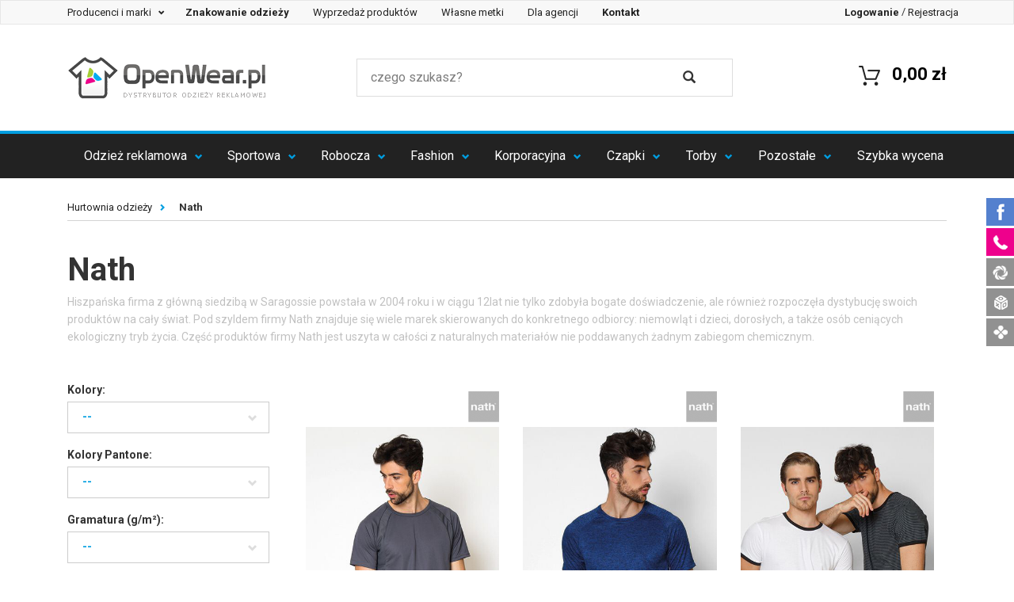

--- FILE ---
content_type: text/html; charset=UTF-8
request_url: https://www.openwear.pl/nath
body_size: 25246
content:
<!DOCTYPE html>
<html lang="pl" prefix="og: http://ogp.me/ns#">
<head>
        <meta charset="utf-8">
    <meta http-equiv="X-UA-Compatible" content="IE=edge">
    <meta name="viewport" content="width=device-width, initial-scale=1">

    <title>    Nath - Hurtownia Odzieży ‹‹ SZYBKA REALIZACJA
    </title>

    <!-- SEO -->
    <meta name="robots" content="index, follow">
        <meta name="title" content="    Nath - Hurtownia Odzieży ‹‹ SZYBKA REALIZACJA
    ">
    <meta name="description" content="Odzież wykonana z naturalnych i przyjaznych materiałów. Szeroki wybór ubrań dla dzieci i dorosłych. Bogata gama kolorystyczna. Dostawa już w 24h!">
    <meta name="keywords" content="">
    <link rel="canonical" href="https://www.openwear.pl/nath"/>
        <!-- END SEO -->

    <!-- SOCIAL -->
        <meta property="og:title" content="    Nath - Hurtownia Odzieży ‹‹ SZYBKA REALIZACJA
    " />
    <meta property="og:type" content="website" />
    <meta property="og:url" content="https://www.openwear.pl/nath" />
    <meta property="og:image" content="/producenci/4cf520c6ad91598855c8c34a83a85677c1456ef3.png" />
    <!-- END SOCIAL -->

    <!-- ICON -->
    <link rel='shortcut icon' type='image/x-icon' href='/favicon.ico' />
    <meta name="application-name" content="    Nath - Hurtownia Odzieży ‹‹ SZYBKA REALIZACJA
    "/>
    <script src="https://ajax.googleapis.com/ajax/libs/jquery/1.7.1/jquery.min.js" type="text/javascript"></script>
    <script async src="https://scripts.luigisbox.com/LBX-320323.js"></script>
    <!-- END ICON -->

    <!-- STYLE -->
    <link href="https://fonts.googleapis.com/css?family=Roboto:100,300,400,500,700" rel="stylesheet">
            <link href="/css/production.css?v=13" rel="stylesheet">
        <style type="text/css">
            /**
             * Style komunikatu tymczasowego.
             */
            .top-komunikat {
                background-color: #ed008c;
                color: #fff;
                font-size: 18px;
                line-height: 2em;
                width: 100%;
                min-height: 2em;
                top: 0;
                z-index: 999999999;
            }
            .top-komunikat + .small-top-menu {
                top: 0 !important;
            }
            .top-komunikat + .fixed-top-menu {
                top: 36px;
            }
            @media (max-width: 991px) {
                .top-komunikat {
                    font-size: 14px;
                }
                .top-komunikat + .fixed-top-menu {
                    top: 28px;
                }
            }
            @media (min-width: 992px) and (max-width: 1096px) {
                .top-komunikat {
                    min-height: 4em;
                }
                .top-komunikat + .fixed-top-menu {
                    top: 72px;
                }
            }
        </style>
        <!-- END STYLE -->

            <!-- HTML5 shim and Respond.js for IE8 support of HTML5 elements and media queries -->
        <!-- WARNING: Respond.js doesn't work if you view the page via file:// -->
        <!--[if lt IE 9]>
        <script src="https://oss.maxcdn.com/html5shiv/3.7.2/html5shiv.min.js" type="text/javascript"></script>
        <script src="https://oss.maxcdn.com/respond/1.4.2/respond.min.js" type="text/javascript"></script>
        <![endif]-->
        <script type="text/javascript">
            var _DOMReadyArr = [];
            function DOMReady(func) {
                if(typeof func === typeof function(){})
                    _DOMReadyArr.push(func);
            }
        </script>
    
    <!-- Google Tag Manager -->
    <script>(function(w,d,s,l,i){w[l]=w[l]||[];w[l].push({'gtm.start':
                new Date().getTime(),event:'gtm.js'});var f=d.getElementsByTagName(s)[0],
            j=d.createElement(s),dl=l!='dataLayer'?'&l='+l:'';j.async=true;j.src=
            'https://www.googletagmanager.com/gtm.js?id='+i+dl;f.parentNode.insertBefore(j,f);
        })(window,document,'script','dataLayer','GTM-KCS2H3H');</script>
    <!-- End Google Tag Manager -->
</head>
<body>
        <!-- Google Tag Manager (noscript) -->
    <noscript><iframe src="https://www.googletagmanager.com/ns.html?id=GTM-KCS2H3H"
                      height="0" width="0" style="display:none;visibility:hidden"></iframe></noscript>
    <!-- End Google Tag Manager (noscript) -->
                     
        <!-- DESKTOP -->
<div class="fixed-top-menu visible-sm visible-md visible-lg">
    <!-- small menu -->
    <nav class="navbar navbar-default" id="small-top-navigation-bar">
        <div class="navbar-header">
            <button type="button" class="navbar-toggle collapsed" data-toggle="collapse"
                    data-target="#small-menu-navbar-collapse" aria-expanded="false">
                <span class="sr-only">Szybka nawigacja</span>
                <span class="icon-bar"></span>
                <span class="icon-bar"></span>
                <span class="icon-bar"></span>
            </button>
        </div>

        <div class="collapse navbar-collapse" id="small-menu-navbar-collapse" style="font-size: 13px;">
            <ul class="nav navbar-nav">
                <li class="dropdown">
                    <div class="dropdown-menu hidden-xs" style='background-color: black; z-index: 100; width:101%; height: 101%; position:fixed;opacity: 0.5; filter: Alpha(opacity=50); /* IE8 and earlier */  left:-1px; top:-1px;'></div>
                    <a href="#" class="dropdown-toggle" data-toggle="dropdown" role="button"
                       aria-haspopup="true" aria-expanded="false" style='z-index:1000;'>
                        Producenci i marki&nbsp;<span class="caret"></span>
                    </a>
                    <ul class="dropdown-menu makers-menu row">
                                                    <li class="col-md-3 col-sm-4 col-xs-6" style="height: 23px; margin-top: 7px;"><a href="/bag-base" class="top_link">BagBase</a></li>
                                                    <li class="col-md-3 col-sm-4 col-xs-6" style="height: 23px; margin-top: 7px;"><a href="/a-and-r" class="top_link">A&amp;R</a></li>
                                                    <li class="col-md-3 col-sm-4 col-xs-6" style="height: 23px; margin-top: 7px;"><a href="/atlantis" class="top_link">Atlantis</a></li>
                                                    <li class="col-md-3 col-sm-4 col-xs-6" style="height: 23px; margin-top: 7px;"><a href="/b-and-c" class="top_link">B&amp;C</a></li>
                                                    <li class="col-md-3 col-sm-4 col-xs-6" style="height: 23px; margin-top: 7px;"><a href="/babybugz" class="top_link">Babybugz</a></li>
                                                    <li class="col-md-3 col-sm-4 col-xs-6" style="height: 23px; margin-top: 7px;"><a href="/bargear" class="top_link">Bargear</a></li>
                                                    <li class="col-md-3 col-sm-4 col-xs-6" style="height: 23px; margin-top: 7px;"><a href="/bear-dream" class="top_link">Bear Dream</a></li>
                                                    <li class="col-md-3 col-sm-4 col-xs-6" style="height: 23px; margin-top: 7px;"><a href="/beechfield" class="top_link">Beechfield</a></li>
                                                    <li class="col-md-3 col-sm-4 col-xs-6" style="height: 23px; margin-top: 7px;"><a href="/bella" class="top_link">Bella</a></li>
                                                    <li class="col-md-3 col-sm-4 col-xs-6" style="height: 23px; margin-top: 7px;"><a href="/canvas" class="top_link">Canvas</a></li>
                                                    <li class="col-md-3 col-sm-4 col-xs-6" style="height: 23px; margin-top: 7px;"><a href="/cona-sports" class="top_link">CONA SPORTS</a></li>
                                                    <li class="col-md-3 col-sm-4 col-xs-6" style="height: 23px; margin-top: 7px;"><a href="/fare" class="top_link">FARE</a></li>
                                                    <li class="col-md-3 col-sm-4 col-xs-6" style="height: 23px; margin-top: 7px;"><a href="/finden-and-hales" class="top_link">Finden+Hales</a></li>
                                                    <li class="col-md-3 col-sm-4 col-xs-6" style="height: 23px; margin-top: 7px;"><a href="/formula-racing" class="top_link">Formula Racing</a></li>
                                                    <li class="col-md-3 col-sm-4 col-xs-6" style="height: 23px; margin-top: 7px;"><a href="/fruit-of-the-loom" class="top_link">Fruit of the Loom</a></li>
                                                    <li class="col-md-3 col-sm-4 col-xs-6" style="height: 23px; margin-top: 7px;"><a href="/gamegear" class="top_link">Gamegear</a></li>
                                                    <li class="col-md-3 col-sm-4 col-xs-6" style="height: 23px; margin-top: 7px;"><a href="/gildan" class="top_link">Gildan</a></li>
                                                    <li class="col-md-3 col-sm-4 col-xs-6" style="height: 23px; margin-top: 7px;"><a href="/james-nicholson" class="top_link">James+Nicholson</a></li>
                                                    <li class="col-md-3 col-sm-4 col-xs-6" style="height: 23px; margin-top: 7px;"><a href="/just-cool" class="top_link">Just Cool</a></li>
                                                    <li class="col-md-3 col-sm-4 col-xs-6" style="height: 23px; margin-top: 7px;"><a href="/just-hoods-by-awdis" class="top_link">Just Hoods</a></li>
                                                    <li class="col-md-3 col-sm-4 col-xs-6" style="height: 23px; margin-top: 7px;"><a href="/kustom-kit" class="top_link">Kustom Kit</a></li>
                                                    <li class="col-md-3 col-sm-4 col-xs-6" style="height: 23px; margin-top: 7px;"><a href="/promodoro" class="top_link">Promodoro</a></li>
                                                    <li class="col-md-3 col-sm-4 col-xs-6" style="height: 23px; margin-top: 7px;"><a href="/slazenger" class="top_link">Slazenger</a></li>
                                                    <li class="col-md-3 col-sm-4 col-xs-6" style="height: 23px; margin-top: 7px;"><a href="/sols" class="top_link">SOL´S</a></li>
                                                    <li class="col-md-3 col-sm-4 col-xs-6" style="height: 23px; margin-top: 7px;"><a href="/brook-taverner" class="top_link">Brook Taverner</a></li>
                                                    <li class="col-md-3 col-sm-4 col-xs-6" style="height: 23px; margin-top: 7px;"><a href="/build-your-brand" class="top_link">Build Your Brand</a></li>
                                                    <li class="col-md-3 col-sm-4 col-xs-6" style="height: 23px; margin-top: 7px;"><a href="/mantis" class="top_link">Mantis</a></li>
                                                    <li class="col-md-3 col-sm-4 col-xs-6" style="height: 23px; margin-top: 7px;"><a href="/russell" class="top_link">Russell</a></li>
                                                    <li class="col-md-3 col-sm-4 col-xs-6" style="height: 23px; margin-top: 7px;"><a href="/exner" class="top_link">Exner</a></li>
                                                    <li class="col-md-3 col-sm-4 col-xs-6" style="height: 23px; margin-top: 7px;"><a href="/flexfit" class="top_link">FLEXFIT</a></li>
                                                    <li class="col-md-3 col-sm-4 col-xs-6" style="height: 23px; margin-top: 7px;"><a href="/halfar" class="top_link">Halfar</a></li>
                                                    <li class="col-md-3 col-sm-4 col-xs-6" style="height: 23px; margin-top: 7px;"><a href="/henbury" class="top_link">Henbury</a></li>
                                                    <li class="col-md-3 col-sm-4 col-xs-6" style="height: 23px; margin-top: 7px;"><a href="/jhk" class="top_link">JHK</a></li>
                                                    <li class="col-md-3 col-sm-4 col-xs-6" style="height: 23px; margin-top: 7px;"><a href="/karlowsky" class="top_link">Karlowsky</a></li>
                                                    <li class="col-md-3 col-sm-4 col-xs-6" style="height: 23px; margin-top: 7px;"><a href="/korntex" class="top_link">Korntex</a></li>
                                                    <li class="col-md-3 col-sm-4 col-xs-6" style="height: 23px; margin-top: 7px;"><a href="/link-kitchen-wear" class="top_link">Link Kitchen Wear</a></li>
                                                    <li class="col-md-3 col-sm-4 col-xs-6" style="height: 23px; margin-top: 7px;"><a href="/link-kids-wear" class="top_link">Link Kids Wear</a></li>
                                                    <li class="col-md-3 col-sm-4 col-xs-6" style="height: 23px; margin-top: 7px;"><a href="/mantis-kidswear" class="top_link">Mantis Kidswear</a></li>
                                                    <li class="col-md-3 col-sm-4 col-xs-6" style="height: 23px; margin-top: 7px;"><a href="/mumbles" class="top_link">Mumbles</a></li>
                                                    <li class="col-md-3 col-sm-4 col-xs-6" style="height: 23px; margin-top: 7px;"><a href="/nano" class="top_link">NANO</a></li>
                                                    <li class="col-md-3 col-sm-4 col-xs-6" style="height: 23px; margin-top: 7px;"><a href="/nath" class="top_link">Nath</a></li>
                                                    <li class="col-md-3 col-sm-4 col-xs-6" style="height: 23px; margin-top: 7px;"><a href="/neutral" class="top_link">Neutral</a></li>
                                                    <li class="col-md-3 col-sm-4 col-xs-6" style="height: 23px; margin-top: 7px;"><a href="/oltees" class="top_link">Oltees</a></li>
                                                    <li class="col-md-3 col-sm-4 col-xs-6" style="height: 23px; margin-top: 7px;"><a href="/premier-workwear" class="top_link">Premier Workwear</a></li>
                                                    <li class="col-md-3 col-sm-4 col-xs-6" style="height: 23px; margin-top: 7px;"><a href="/regatta" class="top_link">Regatta</a></li>
                                                    <li class="col-md-3 col-sm-4 col-xs-6" style="height: 23px; margin-top: 7px;"><a href="/result" class="top_link">Result</a></li>
                                                    <li class="col-md-3 col-sm-4 col-xs-6" style="height: 23px; margin-top: 7px;"><a href="/result-core" class="top_link">Result Core</a></li>
                                                    <li class="col-md-3 col-sm-4 col-xs-6" style="height: 23px; margin-top: 7px;"><a href="/result-headwear" class="top_link">Result Headwear</a></li>
                                                    <li class="col-md-3 col-sm-4 col-xs-6" style="height: 23px; margin-top: 7px;"><a href="/result-winter-essentials" class="top_link">Result Winter Essentials</a></li>
                                                    <li class="col-md-3 col-sm-4 col-xs-6" style="height: 23px; margin-top: 7px;"><a href="/result-work-guard" class="top_link">Result WORK-GUARD</a></li>
                                                    <li class="col-md-3 col-sm-4 col-xs-6" style="height: 23px; margin-top: 7px;"><a href="/russell-collection" class="top_link">Russell Collection</a></li>
                                                    <li class="col-md-3 col-sm-4 col-xs-6" style="height: 23px; margin-top: 7px;"><a href="/sols-teamsport" class="top_link">SOL´S Teamsport</a></li>
                                                    <li class="col-md-3 col-sm-4 col-xs-6" style="height: 23px; margin-top: 7px;"><a href="/spiro" class="top_link">SPIRO</a></li>
                                                    <li class="col-md-3 col-sm-4 col-xs-6" style="height: 23px; margin-top: 7px;"><a href="/starworld" class="top_link">Starworld</a></li>
                                                    <li class="col-md-3 col-sm-4 col-xs-6" style="height: 23px; margin-top: 7px;"><a href="/stedman" class="top_link">Stedman</a></li>
                                                    <li class="col-md-3 col-sm-4 col-xs-6" style="height: 23px; margin-top: 7px;"><a href="/stormtech" class="top_link">Stormtech</a></li>
                                                    <li class="col-md-3 col-sm-4 col-xs-6" style="height: 23px; margin-top: 7px;"><a href="/tee-jays" class="top_link">Tee Jays</a></li>
                                                    <li class="col-md-3 col-sm-4 col-xs-6" style="height: 23px; margin-top: 7px;"><a href="/towel-city" class="top_link">Towel City</a></li>
                                                    <li class="col-md-3 col-sm-4 col-xs-6" style="height: 23px; margin-top: 7px;"><a href="/vossen" class="top_link">Vossen</a></li>
                                                    <li class="col-md-3 col-sm-4 col-xs-6" style="height: 23px; margin-top: 7px;"><a href="/westford-mill" class="top_link">Westford Mill</a></li>
                                                    <li class="col-md-3 col-sm-4 col-xs-6" style="height: 23px; margin-top: 7px;"><a href="/wilson" class="top_link">Wilson</a></li>
                                                    <li class="col-md-3 col-sm-4 col-xs-6" style="height: 23px; margin-top: 7px;"><a href="/xpres" class="top_link">Xpres</a></li>
                                                    <li class="col-md-3 col-sm-4 col-xs-6" style="height: 23px; margin-top: 7px;"><a href="/yoko" class="top_link">YOKO</a></li>
                                                    <li class="col-md-3 col-sm-4 col-xs-6" style="height: 23px; margin-top: 7px;"><a href="/larkwood" class="top_link">Larkwood</a></li>
                                                    <li class="col-md-3 col-sm-4 col-xs-6" style="height: 23px; margin-top: 7px;"><a href="/myrtle-beach" class="top_link">Myrtle Beach</a></li>
                                                    <li class="col-md-3 col-sm-4 col-xs-6" style="height: 23px; margin-top: 7px;"><a href="/redson" class="top_link">Redson</a></li>
                                                    <li class="col-md-3 col-sm-4 col-xs-6" style="height: 23px; margin-top: 7px;"><a href="/sols-bags" class="top_link">SOL´S Bags</a></li>
                                                    <li class="col-md-3 col-sm-4 col-xs-6" style="height: 23px; margin-top: 7px;"><a href="/sf" class="top_link">SF</a></li>
                                                    <li class="col-md-3 col-sm-4 col-xs-6" style="height: 23px; margin-top: 7px;"><a href="/dyenomite" class="top_link">Dyenomite</a></li>
                                                    <li class="col-md-3 col-sm-4 col-xs-6" style="height: 23px; margin-top: 7px;"><a href="/elevate" class="top_link">Elevate</a></li>
                                                    <li class="col-md-3 col-sm-4 col-xs-6" style="height: 23px; margin-top: 7px;"><a href="/splashmacs" class="top_link">Splashmacs</a></li>
                                                    <li class="col-md-3 col-sm-4 col-xs-6" style="height: 23px; margin-top: 7px;"><a href="/tyto" class="top_link">TYTO</a></li>
                                                    <li class="col-md-3 col-sm-4 col-xs-6" style="height: 23px; margin-top: 7px;"><a href="/tombo" class="top_link">Tombo</a></li>
                                                    <li class="col-md-3 col-sm-4 col-xs-6" style="height: 23px; margin-top: 7px;"><a href="/so-denim" class="top_link">So Denim</a></li>
                                                    <li class="col-md-3 col-sm-4 col-xs-6" style="height: 23px; margin-top: 7px;"><a href="/bags-2-go" class="top_link">bags2GO</a></li>
                                                    <li class="col-md-3 col-sm-4 col-xs-6" style="height: 23px; margin-top: 7px;"><a href="/burnside" class="top_link">Burnside</a></li>
                                                    <li class="col-md-3 col-sm-4 col-xs-6" style="height: 23px; margin-top: 7px;"><a href="/carson-contrast" class="top_link">Carson Contrast</a></li>
                                                    <li class="col-md-3 col-sm-4 col-xs-6" style="height: 23px; margin-top: 7px;"><a href="/carson-classic-workwear" class="top_link">Carson Classic Workwear</a></li>
                                                    <li class="col-md-3 col-sm-4 col-xs-6" style="height: 23px; margin-top: 7px;"><a href="/carson-classic-casuals" class="top_link">Carson Classic Casuals</a></li>
                                                    <li class="col-md-3 col-sm-4 col-xs-6" style="height: 23px; margin-top: 7px;"><a href="/independent" class="top_link">Independent</a></li>
                                                    <li class="col-md-3 col-sm-4 col-xs-6" style="height: 23px; margin-top: 7px;"><a href="/brain-waves" class="top_link">Brain Waves</a></li>
                                                    <li class="col-md-3 col-sm-4 col-xs-6" style="height: 23px; margin-top: 7px;"><a href="/" class="top_link">Stahls</a></li>
                                                    <li class="col-md-3 col-sm-4 col-xs-6" style="height: 23px; margin-top: 7px;"><a href="/cg-workwear" class="top_link">CG Workwear</a></li>
                                                    <li class="col-md-3 col-sm-4 col-xs-6" style="height: 23px; margin-top: 7px;"><a href="/madeira" class="top_link">Madeira</a></li>
                                                    <li class="col-md-3 col-sm-4 col-xs-6" style="height: 23px; margin-top: 7px;"><a href="/xo-by-promodoro" class="top_link">X.O by Promodoro</a></li>
                                                    <li class="col-md-3 col-sm-4 col-xs-6" style="height: 23px; margin-top: 7px;"><a href="/hrm" class="top_link">HRM</a></li>
                                                    <li class="col-md-3 col-sm-4 col-xs-6" style="height: 23px; margin-top: 7px;"><a href="/just-polos-by-awdis" class="top_link">Just Polos</a></li>
                                                    <li class="col-md-3 col-sm-4 col-xs-6" style="height: 23px; margin-top: 7px;"><a href="/just-ts-by-awdis" class="top_link">Just Ts</a></li>
                                                    <li class="col-md-3 col-sm-4 col-xs-6" style="height: 23px; margin-top: 7px;"><a href="/le-chef-prep" class="top_link">Le Chef Prep</a></li>
                                                    <li class="col-md-3 col-sm-4 col-xs-6" style="height: 23px; margin-top: 7px;"><a href="/roly" class="top_link">Roly</a></li>
                                                    <li class="col-md-3 col-sm-4 col-xs-6" style="height: 23px; margin-top: 7px;"><a href="/link-sublime-textiles" class="top_link">Link Sublime Textiles</a></li>
                                                    <li class="col-md-3 col-sm-4 col-xs-6" style="height: 23px; margin-top: 7px;"><a href="/halink" class="top_link">Halink</a></li>
                                                    <li class="col-md-3 col-sm-4 col-xs-6" style="height: 23px; margin-top: 7px;"><a href="/fair-towel" class="top_link">Fair Towel</a></li>
                                                    <li class="col-md-3 col-sm-4 col-xs-6" style="height: 23px; margin-top: 7px;"><a href="/excd-by-promodoro" class="top_link">EXCD by Promodoro</a></li>
                                                    <li class="col-md-3 col-sm-4 col-xs-6" style="height: 23px; margin-top: 7px;"><a href="/tiger" class="top_link">Tiger Cotton by Neutral</a></li>
                                                    <li class="col-md-3 col-sm-4 col-xs-6" style="height: 23px; margin-top: 7px;"><a href="/" class="top_link">OpenWear</a></li>
                                                    <li class="col-md-3 col-sm-4 col-xs-6" style="height: 23px; margin-top: 7px;"><a href="/jhk-bluzy" class="top_link">JHK Bluzy</a></li>
                                                    <li class="col-md-3 col-sm-4 col-xs-6" style="height: 23px; margin-top: 7px;"><a href="/jhk-koszulki" class="top_link">JHK Koszulki</a></li>
                                                <li class="col-md-3 col-sm-4 col-xs-6" style="height: 23px; margin-top: 7px;"><a href="/producenci-i-marki-odziezy" class="top_link">Wszyscy producenci</a></li>
                        <div class="clear"></div>
                    </ul>
                </li>

                <li><a href="/znakowanie-odziezy"><strong>Znakowanie odzieży</strong></a></li>
                <li><a href="/wyprzedaz-produktow">Wyprzedaż produktów</a></li>
                <li><a href="/wlasne-metki-odziezowe">Własne metki</a></li>
                <li><a href="javascript:void(0);" data-toggle="link" data-href="/oferta-dla-agencji-reklamowych">Dla agencji</a></li>
                <li><a href="javascript:void(0);" data-toggle="link" data-href="/kontakt"><strong>Kontakt</strong></a></li>
            </ul>

            <ul class="nav navbar-nav navbar-right">
                                <li><a href="javascript:void(0);" data-toggle="link" data-href="/zaloguj"><strong>Logowanie</strong></a></li>
                <li role="separator" class="divider">/</li>
                <li><a href="javascript:void(0);" data-toggle="link" data-href="/zarejestruj">Rejestracja</a>
                                </ul>
        </div>
    </nav>

    <!-- quick access bar -->
    <div class="container" id="top-navigation-bar">
        <div class="row quick-access-bar">
            <!-- logo -->
            <div class="col-sm-4 col-xs-12">
                <a href="/"><img src="/images/logo.png" alt="Hurtownia Odzieży Reklamowej" title="Hurtownia Odzieży Reklamowej" class="nav-logo"/></a>
                <a href="/"><img src="/images/logo-male.png" alt="Hurtownia Odzieży Reklamowej" title="Hurtownia Odzieży Reklamowej" class="nav-logo small-logo"/></a>
            </div>
            <!-- search box -->
            <div class="col-sm-5 col-xs-12">
                <form method="GET" action="/wyszukaj/produkty" autocomplete="off">
                    <div class="row search-box">
                        <div class="input-area col-sm-10 col-xs-10">
                            <input type="text" placeholder="czego szukasz?" name="q" value="" class="js-input-search">
                        </div>
                        <div class="search-area col-xs-2 col-sm-1">
                            <button type="submit">
                                <i class="glyphicon glyphicon-search"></i>
                            </button>
                        </div>
                    </div>
                </form>
            </div>
            <!-- mini cart summary -->
            <div class="col-sm-3 col-xs-12">
                <a href="javascript:void(0)" data-href="/koszyk/podglad" class="mini-cart-summary link-js">
                    <span class="cart-amount"><span class="badge"></span></span>
                    <span class="cart-cost">0,00 zł</span>
                    <span class="cart-icon">
                        <img alt="" src="/img/cart_mini_symbol.png">
                    </span>
                </a>
            </div>
        </div>
    </div>
    <div class="search-widget">
        <div class="container">
            <div class="row">
                <div class="col-xs-12">
                    <div class="search-widget-wrapper" id="search-widget-wrapper">

                    </div>
                </div>
            </div>
        </div>
    </div>
    <!-- main navigation -->
    <header>
        <nav class="navbar navbar-inverse">
            <div class="navbar-header">
                <button type="button" class="navbar-toggle collapsed" data-toggle="collapse"
                        data-target="#primary-menu-navbar-collapse" aria-expanded="false">
                    <span class="sr-only">Menu</span>
                    <span class="icon-bar"></span>
                    <span class="icon-bar"></span>
                    <span class="icon-bar"></span>
                </button>
            </div>

            <div class="collapse navbar-collapse" id="primary-menu-navbar-collapse">
                <ul class="nav nav-justified">
                                                                                                        <li class="dropdown">
    <a href="/odziez-firmowa" title="Odzież firmowa z logo" class="dropdown-toggle" data-toggle="dropdown" role="button"
       aria-haspopup="true" aria-expanded="false">Odzież reklamowa <span class="caret"></span></a>
    <div class="dropdown-menu dropdown-menu-complex row">
        <div class="row"><div class="col-xs-12 col-sm-6" style="border-right: 1px solid #dddddd; padding-left: 0 15px; font-size: 0.95em; min-height: 300px;">
                <div class="row">
                    <div class="col-xs-6" style="padding: 30px 40px;" data-xd="18" data-xd2="9">
                        <ul class="links">
                                                                                                <li>
                                        <a href="/polecane-rekomendowane" title="Produkty polecane">
                                                                                            Polecane
                                                                                    </a>
                                    </li>
                                                                                                                                                                <li>
                                        <a href="/szyte-w-polsce" title="Ubrania szyte w Polsce">
                                                                                            Szyte w Polsce
                                                                                    </a>
                                    </li>
                                                                                                                                                                <li>
                                        <a href="/koszulki-meskie" title="Koszulki z nadrukiem">
                                                                                            Koszulki męskie
                                                                                    </a>
                                    </li>
                                                                                                                                                                <li>
                                        <a href="/bawel-na-organiczna" title="Bawełna organiczna">
                                                                                            Bawełna organiczna
                                                                                    </a>
                                    </li>
                                                                                                                                                                <li>
                                        <a href="/koszulki-damskie" title="Koszulki damskie z nadrukiem">
                                                                                            Koszulki damskie
                                                                                    </a>
                                    </li>
                                                                                                                                                                <li>
                                        <a href="/oversize" title="Ubrania oversize">
                                                                                            Oversize
                                                                                    </a>
                                    </li>
                                                                                                                                                                <li>
                                        <a href="/koszulki-polo-meskie" title="Koszulki polo męskie">
                                                                                            Koszulki polo męskie
                                                                                    </a>
                                    </li>
                                                                                                                                                                <li>
                                        <a href="/koszulki-polo-damskie" title="Koszulki polo damskie">
                                                                                            Koszulki polo damskie
                                                                                    </a>
                                    </li>
                                                                                                                                                                <li>
                                        <a href="/bluzy" title="Bluzy z nadrukiem">
                                                                                            Bluzy
                                                                                    </a>
                                    </li>
                                                                                                </ul>
                            </div>
                            <div class="col-xs-6" style="padding: 30px 40px;">
                                <ul class="links">
                                                                                                                                <li>
                                        <a href="/odziez-dziecieca" title="Odzież dziecięca">
                                                                                            Odzież dziecięca
                                                                                    </a>
                                    </li>
                                                                                                                                                                <li>
                                        <a href="/produkty-dostepne-w-24h" title="Produkty dostępne w 24h">
                                                                                            <strong>Produkty dostępne w 24h</strong>
                                                                                    </a>
                                    </li>
                                                                                                                                                                <li>
                                        <a href="/pilzamy" title="Piżamy">
                                                                                            Piżamy
                                                                                    </a>
                                    </li>
                                                                                                                                                                <li>
                                        <a href="/spodnie-dlugie-i-krotkie" title="Spodnie długie i krótkie">
                                                                                            Spodnie długie i krótkie
                                                                                    </a>
                                    </li>
                                                                                                                                                                <li>
                                        <a href="/bezrekawniki" title="Bezrękawniki">
                                                                                            Bezrękawniki
                                                                                    </a>
                                    </li>
                                                                                                                                                                <li>
                                        <a href="/koszule-reklamowe" title="Koszule">
                                                                                            Koszule
                                                                                    </a>
                                    </li>
                                                                                                                                                                <li>
                                        <a href="swetry-meskie" title="Swetry">
                                                                                            Swetry
                                                                                    </a>
                                    </li>
                                                                                                                                                                <li>
                                        <a href="/polary" title="Polary">
                                                                                            Polary
                                                                                    </a>
                                    </li>
                                                                                                                                                                <li>
                                        <a href="/kurtki" title="Kurtki">
                                                                                            Kurtki
                                                                                    </a>
                                    </li>
                                                                                                                    </ul>
                    </div>
                </div>
            </div>

            <a href=""><img alt="Odzież reklamowa" src="/img/nav_grafika_background_2_2023.jpg" class="img-responsive hidden-xs" style="position:absolute; bottom: 0px; right:0px;"></a>




            <div class="col-sm-6 hidden-xs" style="position:relative;"
                 data-href="/znakowanie-odziezy" data-toggle="link"
                                >
                <div class="text-right" style="position:absolute; top: 35px; left:20px;z-index: 11; width: 269px;">
                    <span style="display:block; font-size: 25px;"><b class="blue-color" >  </b></span>
                    <p></p>
                </div>
            </div>
        </div>
</li>
                                                                                                                                                                                                                                                    <li class="dropdown">
    <a href="https://www.openwear.pl/odziez-sportowa" title="Odzież sportowa" class="dropdown-toggle" data-toggle="dropdown" role="button"
       aria-haspopup="true" aria-expanded="false">Sportowa <span class="caret"></span></a>
    <div class="dropdown-menu dropdown-menu-complex row">
        <div class="row"><div class="col-xs-12 col-sm-6" style="border-right: 1px solid #dddddd; padding-left: 0 15px; font-size: 0.95em; min-height: 300px;">
                <div class="row">
                    <div class="col-xs-6" style="padding: 30px 40px;" data-xd="9" data-xd2="5">
                        <ul class="links">
                                                                                                <li>
                                        <a href="/meskie-koszulki-sportowe" title="Męskie koszulki sportowe z własnym nadrukiem">
                                                                                            Męskie koszulki sportowe
                                                                                    </a>
                                    </li>
                                                                                                                                                                <li>
                                        <a href="/damskie-koszulki-sportowe" title="Damskie koszulki sportowe">
                                                                                            Damskie koszulki sportowe
                                                                                    </a>
                                    </li>
                                                                                                                                                                <li>
                                        <a href="/sportowe-koszulki-polo" title="Sportowe koszulki polo">
                                                                                            Sportowe koszulki polo
                                                                                    </a>
                                    </li>
                                                                                                                                                                <li>
                                        <a href="/odziez-rowerowa" title="Odzież rowerowa">
                                                                                            Odzież rowerowa
                                                                                    </a>
                                    </li>
                                                                                                                                                                <li>
                                        <a href="/odziez-na-silownie" title="Odzież na siłownię">
                                                                                            Odzież na siłownię
                                                                                    </a>
                                    </li>
                                                                                                </ul>
                            </div>
                            <div class="col-xs-6" style="padding: 30px 40px;">
                                <ul class="links">
                                                                                                                                <li>
                                        <a href="/odziez-pilkarska" title="Odzież piłkarska">
                                                                                            Odzież piłkarska
                                                                                    </a>
                                    </li>
                                                                                                                                                                <li>
                                        <a href="/bluzy-sportowe" title="Bluzy sportowe">
                                                                                            Bluzy sportowe
                                                                                    </a>
                                    </li>
                                                                                                                                                                <li>
                                        <a href="/spodnie-treningowe" title="Spodnie treningowe">
                                                                                            Spodnie treningowe
                                                                                    </a>
                                    </li>
                                                                                                                                                                <li>
                                        <a href="/akcesoria-sportowe" title="Akcesoria sportowe">
                                                                                            Akcesoria sportowe
                                                                                    </a>
                                    </li>
                                                                                                                    </ul>
                    </div>
                </div>
            </div>

            <a href="https://www.openwear.pl/odziez-sportowa"><img alt="Sportowa" src="/img/dropdown_menu_bg_1_2023.jpg" class="img-responsive hidden-xs" style="position:absolute; bottom: 0px; right:0px;"></a>




            <div class="col-sm-6 hidden-xs" style="position:relative;"
                 data-href="/znakowanie-odziezy" data-toggle="link"
                                >
                <div class="text-right" style="position:absolute; top: 35px; left:20px;z-index: 11; width: 269px;">
                    <span style="display:block; font-size: 25px;"><b class="blue-color" >  </b></span>
                    <p></p>
                </div>
            </div>
        </div>
</li>
                                                                                                                                                            <li class="dropdown">
    <a href="https://www.openwear.pl/odziez-robocza-i-ochronna" title="Odzież robocza" class="dropdown-toggle" data-toggle="dropdown" role="button"
       aria-haspopup="true" aria-expanded="false">Robocza <span class="caret"></span></a>
    <div class="dropdown-menu dropdown-menu-complex row">
        <div class="row"><div class="col-xs-12 col-sm-6" style="border-right: 1px solid #dddddd; padding-left: 0 15px; font-size: 0.95em; min-height: 300px;">
                <div class="row">
                    <div class="col-xs-6" style="padding: 30px 40px;" data-xd="8" data-xd2="4">
                        <ul class="links">
                                                                                                <li>
                                        <a href="/spodnie-robocze" title="Spodnie robocze">
                                                                                            Spodnie
                                                                                    </a>
                                    </li>
                                                                                                                                                                <li>
                                        <a href="/obuwie-robocze" title="Obuwie robocze">
                                                                                            Obuwie
                                                                                    </a>
                                    </li>
                                                                                                                                                                <li>
                                        <a href="/kurtki-robocze" title="Kurtki robocze">
                                                                                            Kurtki
                                                                                    </a>
                                    </li>
                                                                                                                                                                <li>
                                        <a href="/bluzy-robocze" title="Bluzy robocze">
                                                                                            Bluzy
                                                                                    </a>
                                    </li>
                                                                                                </ul>
                            </div>
                            <div class="col-xs-6" style="padding: 30px 40px;">
                                <ul class="links">
                                                                                                                                <li>
                                        <a href="/kurtki-robocze-soft-shell" title="Kurtki robocze (Soft-Shell)">
                                                                                            Kurtki (Soft-Shell)
                                                                                    </a>
                                    </li>
                                                                                                                                                                <li>
                                        <a href="/kamizelki-robocze-i-ostrzegawcze" title="Kamizelki robocze i ostrzegawcze">
                                                                                            Kamizelki
                                                                                    </a>
                                    </li>
                                                                                                                                                                <li>
                                        <a href="/koszulki-robocze" title="Koszulki robocze">
                                                                                            Koszulki
                                                                                    </a>
                                    </li>
                                                                                                                                                                <li>
                                        <a href="/akcesoria-robocze" title="Akcesoria robocze">
                                                                                            Akcesoria
                                                                                    </a>
                                    </li>
                                                                                                                    </ul>
                    </div>
                </div>
            </div>

            <a href="https://www.openwear.pl/odziez-robocza-i-ochronna"><img alt="Robocza" src="/img/dropdown_menu_bg_2_2023.jpg" class="img-responsive hidden-xs" style="position:absolute; bottom: 0px; right:0px;"></a>




            <div class="col-sm-6 hidden-xs" style="position:relative;"
                 data-href="/znakowanie-odziezy" data-toggle="link"
                                >
                <div class="text-right" style="position:absolute; top: 35px; left:20px;z-index: 11; width: 269px;">
                    <span style="display:block; font-size: 25px;"><b class="blue-color" >  </b></span>
                    <p></p>
                </div>
            </div>
        </div>
</li>
                                                                                                                                                                                                        <li class="dropdown">
    <a href="https://www.openwear.pl/odziez-fashion" title="Modna odzież fashion" class="dropdown-toggle" data-toggle="dropdown" role="button"
       aria-haspopup="true" aria-expanded="false">Fashion <span class="caret"></span></a>
    <div class="dropdown-menu dropdown-menu-complex row">
        <div class="row"><div class="col-xs-12 col-sm-6" style="border-right: 1px solid #dddddd; padding-left: 0 15px; font-size: 0.95em; min-height: 300px;">
                <div class="row">
                    <div class="col-xs-6" style="padding: 30px 40px;" data-xd="8" data-xd2="4">
                        <ul class="links">
                                                                                                <li>
                                        <a href="/modne-koszulki-z-dlugim-rekawem" title="Modne koszulki z długim rękawem">
                                                                                            Z długim rękawem
                                                                                    </a>
                                    </li>
                                                                                                                                                                <li>
                                        <a href="/modne-koszulki-z-krotkim-rekawem" title="Modne koszulki z krótkim rękawem">
                                                                                            Z krótkim rękawem
                                                                                    </a>
                                    </li>
                                                                                                                                                                <li>
                                        <a href="/koszulki-z-kolorowymi-rekawami" title="Koszulki z kolorowymi rękawami">
                                                                                            Z kolorowymi rękawami
                                                                                    </a>
                                    </li>
                                                                                                                                                                <li>
                                        <a href="/modne-koszulki-bez-rekawow" title="Modne koszulki bez rękawów">
                                                                                            Bez rękawów
                                                                                    </a>
                                    </li>
                                                                                                </ul>
                            </div>
                            <div class="col-xs-6" style="padding: 30px 40px;">
                                <ul class="links">
                                                                                                                                <li>
                                        <a href="/modne-koszulki-z-dekoltem-w-ksztalcie-v" title="Modne koszulki z dekoltem w kształcie V">
                                                                                            Dekolt w kształcie V
                                                                                    </a>
                                    </li>
                                                                                                                                                                <li>
                                        <a href="/modne-koszulki-z-okraglym-dekoltem" title="Modne koszulki z okrągłym dekoltem">
                                                                                            Okrągły dekolt
                                                                                    </a>
                                    </li>
                                                                                                                                                                <li>
                                        <a href="/bluzki-z-szerokim-dekolt" title="Bluzki z szerokim dekoltem">
                                                                                            Szeroki dekolt
                                                                                    </a>
                                    </li>
                                                                                                                                                                <li>
                                        <a href="/bluzki-top-z-cienkimi-ramiaczkami" title="Bluzki top z cienkimi ramiączkami">
                                                                                            Cienkie ramiączka
                                                                                    </a>
                                    </li>
                                                                                                                    </ul>
                    </div>
                </div>
            </div>

            <a href="https://www.openwear.pl/odziez-fashion"><img alt="Fashion" src="/img/dropdown_menu_bg_3_2023.jpg" class="img-responsive hidden-xs" style="position:absolute; bottom: 0px; right:0px;"></a>




            <div class="col-sm-6 hidden-xs" style="position:relative;"
                 data-href="/znakowanie-odziezy" data-toggle="link"
                                >
                <div class="text-right" style="position:absolute; top: 35px; left:20px;z-index: 11; width: 269px;">
                    <span style="display:block; font-size: 25px;"><b class="blue-color" >  </b></span>
                    <p></p>
                </div>
            </div>
        </div>
</li>
                                                                                                                                                            <li class="dropdown">
    <a href="/odziez-korporacyjna" title="Odzież korporacyjna" class="dropdown-toggle" data-toggle="dropdown" role="button"
       aria-haspopup="true" aria-expanded="false">Korporacyjna <span class="caret"></span></a>
    <div class="dropdown-menu dropdown-menu-complex row">
        <div class="row"><div class="col-xs-12 col-sm-6" style="border-right: 1px solid #dddddd; padding-left: 0 15px; font-size: 0.95em; min-height: 300px;">
                <div class="row">
                    <div class="col-xs-6" style="padding: 30px 40px;" data-xd="9" data-xd2="5">
                        <ul class="links">
                                                                                                <li>
                                        <a href="/koszule-meskie" title="Koszule męskie">
                                                                                            Koszule męskie
                                                                                    </a>
                                    </li>
                                                                                                                                                                <li>
                                        <a href="/koszule-damskie" title="Koszule damskie">
                                                                                            Koszule damskie
                                                                                    </a>
                                    </li>
                                                                                                                                                                <li>
                                        <a href="/swetry-meskie" title="Swetry męskie">
                                                                                            Swetry męskie
                                                                                    </a>
                                    </li>
                                                                                                                                                                <li>
                                        <a href="/swetry-damskie" title="Swetry damskie">
                                                                                            Swetry damskie
                                                                                    </a>
                                    </li>
                                                                                                                                                                <li>
                                        <a href="/spodnie-eleganckie" title="Spodnie eleganckie">
                                                                                            Spodnie eleganckie
                                                                                    </a>
                                    </li>
                                                                                                </ul>
                            </div>
                            <div class="col-xs-6" style="padding: 30px 40px;">
                                <ul class="links">
                                                                                                                                <li>
                                        <a href="/akcesoria-1" title="Akcesoria">
                                                                                            Akcesoria
                                                                                    </a>
                                    </li>
                                                                                                                                                                <li>
                                        <a href="/spodnice" title="Spódnice">
                                                                                            Spódnice
                                                                                    </a>
                                    </li>
                                                                                                                                                                <li>
                                        <a href="/sukienki" title="Sukienki">
                                                                                            Sukienki
                                                                                    </a>
                                    </li>
                                                                                                                                                                <li>
                                        <a href="/marynarki-i-kamizelki" title="Marynarki i kamizelki">
                                                                                            Marynarki i kamizelki
                                                                                    </a>
                                    </li>
                                                                                                                    </ul>
                    </div>
                </div>
            </div>

            <a href=""><img alt="Korporacyjna" src="/img/dropdown_menu_bg_4_2023.jpg" class="img-responsive hidden-xs" style="position:absolute; bottom: 0px; right:0px;"></a>




            <div class="col-sm-6 hidden-xs" style="position:relative;"
                 data-href="/znakowanie-odziezy" data-toggle="link"
                                >
                <div class="text-right" style="position:absolute; top: 35px; left:20px;z-index: 11; width: 269px;">
                    <span style="display:block; font-size: 25px;"><b class="blue-color" >  </b></span>
                    <p></p>
                </div>
            </div>
        </div>
</li>
                                                                                                                                                            <li class="dropdown">
    <a href="https://www.openwear.pl/czapki" title="Czapki z nadrukiem" class="dropdown-toggle" data-toggle="dropdown" role="button"
       aria-haspopup="true" aria-expanded="false">Czapki <span class="caret"></span></a>
    <div class="dropdown-menu dropdown-menu-complex row">
        <div class="row"><div class="col-xs-12 col-sm-6" style="border-right: 1px solid #dddddd; padding-left: 0 15px; font-size: 0.95em; min-height: 300px;">
                <div class="row">
                    <div class="col-xs-6" style="padding: 30px 40px;" data-xd="13" data-xd2="7">
                        <ul class="links">
                                                                                                <li>
                                        <a href="/czapki-fullcapy" title="Czapki fullcapy">
                                                                                            Fullcapy
                                                                                    </a>
                                    </li>
                                                                                                                                                                <li>
                                        <a href="/czapki-snapbacki" title="Czapki snapbacki">
                                                                                            Snapbacki
                                                                                    </a>
                                    </li>
                                                                                                                                                                <li>
                                        <a href="/czapki-3-panelowe" title="Czapki 3 panelowe">
                                                                                            3 panelowe
                                                                                    </a>
                                    </li>
                                                                                                                                                                <li>
                                        <a href="/czapki-5-panelowe" title="Czapki 5 panelowe">
                                                                                            5 panelowe
                                                                                    </a>
                                    </li>
                                                                                                                                                                <li>
                                        <a href="/czapki-6-panelowe" title="Czapki 6 panelowe">
                                                                                            6 panelowe
                                                                                    </a>
                                    </li>
                                                                                                                                                                <li>
                                        <a href="/czapki-7-panelowe" title="Czapki 7 panelowe">
                                                                                            7 panelowe
                                                                                    </a>
                                    </li>
                                                                                                                                                                <li>
                                        <a href="/czapki-daszki" title="Czapki daszki">
                                                                                            Daszki
                                                                                    </a>
                                    </li>
                                                                                                </ul>
                            </div>
                            <div class="col-xs-6" style="padding: 30px 40px;">
                                <ul class="links">
                                                                                                                                <li>
                                        <a href="/czapki-zabudowane" title="Czapki zabudowane">
                                                                                            Zabudowane
                                                                                    </a>
                                    </li>
                                                                                                                                                                <li>
                                        <a href="/czapki-rybaczki-i-kapelusze" title="Czapki rybaczki - bucket hat">
                                                                                            Rybaczki i kapelusze
                                                                                    </a>
                                    </li>
                                                                                                                                                                <li>
                                        <a href="/bandany" title="Bandany">
                                                                                            Bandany
                                                                                    </a>
                                    </li>
                                                                                                                                                                <li>
                                        <a href="/czapki-sportowe" title="Czapki sportowe">
                                                                                            Sportowe
                                                                                    </a>
                                    </li>
                                                                                                                                                                <li>
                                        <a href="/czapki-zimowe" title="Czapki zimowe z nadrukiem">
                                                                                            Czapki zimowe
                                                                                    </a>
                                    </li>
                                                                                                                                                                <li>
                                        <a href="/akcesoria-2" title="Akcesoria">
                                                                                            Akcesoria
                                                                                    </a>
                                    </li>
                                                                                                                    </ul>
                    </div>
                </div>
            </div>

            <a href="https://www.openwear.pl/czapki"><img alt="Czapki" src="/img/dropdown_menu_bg_5_2023.jpg" class="img-responsive hidden-xs" style="position:absolute; bottom: 0px; right:0px;"></a>




            <div class="col-sm-6 hidden-xs" style="position:relative;"
                 data-href="/znakowanie-odziezy" data-toggle="link"
                                >
                <div class="text-right" style="position:absolute; top: 35px; left:20px;z-index: 11; width: 269px;">
                    <span style="display:block; font-size: 25px;"><b class="blue-color" >  </b></span>
                    <p></p>
                </div>
            </div>
        </div>
</li>
                                                                                                                                                            <li class="dropdown">
    <a href="https://www.openwear.pl/torby" title="Torby z nadrukiem" class="dropdown-toggle" data-toggle="dropdown" role="button"
       aria-haspopup="true" aria-expanded="false">Torby <span class="caret"></span></a>
    <div class="dropdown-menu dropdown-menu-complex row">
        <div class="row"><div class="col-xs-12 col-sm-6" style="border-right: 1px solid #dddddd; padding-left: 0 15px; font-size: 0.95em; min-height: 300px;">
                <div class="row">
                    <div class="col-xs-6" style="padding: 30px 40px;" data-xd="11" data-xd2="6">
                        <ul class="links">
                                                                                                <li>
                                        <a href="/kosmetyczki" title="Kosmetyczki">
                                                                                            Kosmetyczki
                                                                                    </a>
                                    </li>
                                                                                                                                                                <li>
                                        <a href="/torby-bawelniane" title="Torby bawełniane z nadrukiem">
                                                                                            Torby bawełniane
                                                                                    </a>
                                    </li>
                                                                                                                                                                <li>
                                        <a href="/torby-polipropylenowe" title="Torby polipropylenowe">
                                                                                            Torby polipropylenowe
                                                                                    </a>
                                    </li>
                                                                                                                                                                <li>
                                        <a href="/torby-na-ramie" title="Torby na ramię">
                                                                                            Torby na ramię
                                                                                    </a>
                                    </li>
                                                                                                                                                                <li>
                                        <a href="/torby-na-zakupy" title="Torby na zakupy">
                                                                                            Torby na zakupy
                                                                                    </a>
                                    </li>
                                                                                                                                                                <li>
                                        <a href="/torby-podrozne" title="Torby podróżne">
                                                                                            Torby podróżne
                                                                                    </a>
                                    </li>
                                                                                                </ul>
                            </div>
                            <div class="col-xs-6" style="padding: 30px 40px;">
                                <ul class="links">
                                                                                                                                <li>
                                        <a href="/torby-sportowe" title="Torby sportowe">
                                                                                            Torby sportowe
                                                                                    </a>
                                    </li>
                                                                                                                                                                <li>
                                        <a href="/torby-termoizolacyjne" title="Torby termoizolacyjne">
                                                                                            Torby termoizolacyjne
                                                                                    </a>
                                    </li>
                                                                                                                                                                <li>
                                        <a href="/torby-biznesowe" title="Torby biznesowe">
                                                                                            Torby biznesowe
                                                                                    </a>
                                    </li>
                                                                                                                                                                <li>
                                        <a href="/nerki" title="Nerki">
                                                                                            Nerki
                                                                                    </a>
                                    </li>
                                                                                                                                                                <li>
                                        <a href="/akcesoria" title="Akcesoria">
                                                                                            Akcesoria
                                                                                    </a>
                                    </li>
                                                                                                                    </ul>
                    </div>
                </div>
            </div>

            <a href="https://www.openwear.pl/torby"><img alt="Torby" src="/img/dropdown_menu_bg_6_2023.jpg" class="img-responsive hidden-xs" style="position:absolute; bottom: 0px; right:0px;"></a>




            <div class="col-sm-6 hidden-xs" style="position:relative;"
                 data-href="/znakowanie-odziezy" data-toggle="link"
                                >
                <div class="text-right" style="position:absolute; top: 35px; left:20px;z-index: 11; width: 269px;">
                    <span style="display:block; font-size: 25px;"><b class="blue-color" >  </b></span>
                    <p></p>
                </div>
            </div>
        </div>
</li>
                                                                                                                                                            <li class="dropdown">
    <a href="https://www.openwear.pl/pozostale" title="pozostałe" class="dropdown-toggle" data-toggle="dropdown" role="button"
       aria-haspopup="true" aria-expanded="false">Pozostałe <span class="caret"></span></a>
    <div class="dropdown-menu dropdown-menu-complex row">
        <div class="row"><div class="col-xs-12 col-sm-6" style="border-right: 1px solid #dddddd; padding-left: 0 15px; font-size: 0.95em; min-height: 300px;">
                <div class="row">
                    <div class="col-xs-6" style="padding: 30px 40px;" data-xd="15" data-xd2="8">
                        <ul class="links">
                                                                                                <li>
                                        <a href="/sezonowo" title="Polecane produkty sezonowe">
                                                                                            Sezonowo
                                                                                    </a>
                                    </li>
                                                                                                                                                                <li>
                                        <a href="/wyprzedaz-produktow" title="Pozostałe Wyprzedaż produktów">
                                                                                            Wyprzedaż produktów
                                                                                    </a>
                                    </li>
                                                                                                                                                                <li>
                                        <a href="/odziez-dla-gastronomii" title="Odzież gastronomiczna damska i męska">
                                                                                            Odzież dla gastronomii
                                                                                    </a>
                                    </li>
                                                                                                                                                                <li>
                                        <a href="/bielizna-reklamowa-pod-nadruk" title="Bielizna reklamowa pod nadruk">
                                                                                            Bielizna reklamowa pod nadruk
                                                                                    </a>
                                    </li>
                                                                                                                                                                <li>
                                        <a href="/reczniki" title="Ręczniki z haftem, z nadrukiem">
                                                                                            Ręczniki
                                                                                    </a>
                                    </li>
                                                                                                                                                                <li>
                                        <a href="/szlafroki" title="Szlafroki">
                                                                                            Szlafroki
                                                                                    </a>
                                    </li>
                                                                                                                                                                <li>
                                        <a href="/kapcie" title="Kapcie">
                                                                                            Kapcie 
                                                                                    </a>
                                    </li>
                                                                                                                                                                <li>
                                        <a href="/koce" title="Koce">
                                                                                            Koce
                                                                                    </a>
                                    </li>
                                                                                                </ul>
                            </div>
                            <div class="col-xs-6" style="padding: 30px 40px;">
                                <ul class="links">
                                                                                                                                <li>
                                        <a href="/szaliki" title="Szaliki">
                                                                                            Szaliki
                                                                                    </a>
                                    </li>
                                                                                                                                                                <li>
                                        <a href="/rekawiczki" title="Rękawiczki">
                                                                                            Rękawiczki
                                                                                    </a>
                                    </li>
                                                                                                                                                                <li>
                                        <a href="/plecaki" title="Plecaki reklamowe">
                                                                                            Plecaki
                                                                                    </a>
                                    </li>
                                                                                                                                                                <li>
                                        <a href="/parasole" title="Parasole">
                                                                                            Parasole
                                                                                    </a>
                                    </li>
                                                                                                                                                                <li>
                                        <a href="/etui-na-telefon" title="Etui na telefon">
                                                                                            Etui na telefon
                                                                                    </a>
                                    </li>
                                                                                                                                                                <li>
                                        <a href="/artykuly-szkolne" title="Artykuły szkolne">
                                                                                            Szkolne
                                                                                    </a>
                                    </li>
                                                                                                                                                                <li>
                                        <a href="/inne" title="Inne">
                                                                                            Inne
                                                                                    </a>
                                    </li>
                                                                                                                    </ul>
                    </div>
                </div>
            </div>

            <a href="https://www.openwear.pl/pozostale"><img alt="Pozostałe" src="/img/dropdown_menu_bg_7_2023.jpg" class="img-responsive hidden-xs" style="position:absolute; bottom: 0px; right:0px;"></a>




            <div class="col-sm-6 hidden-xs" style="position:relative;"
                 data-href="/znakowanie-odziezy" data-toggle="link"
                                >
                <div class="text-right" style="position:absolute; top: 35px; left:20px;z-index: 11; width: 269px;">
                    <span style="display:block; font-size: 25px;"><b class="blue-color" >  </b></span>
                    <p></p>
                </div>
            </div>
        </div>
</li>
                                                                                                                                        <li><a href="/kontakt">Szybka wycena</a></li>
                </ul>
            </div>
        </nav>
    </header>
</div>

<!-- MOBILE -->
<div class="fixed-top-menu visible-xs">
    <!-- quick access bar -->
    <div class="container" id="top-navigation-bar">
        <div class="row quick-access-bar">
            <!-- logo -->
            <div class="col-xs-6">
                <a href="/"><img src="/images/logo.png" class="nav-logo"/></a>
                <a href="/"><img src="/images/logo-male.png" class="nav-logo small-logo"/></a>
            </div>
            <!-- mini cart summary -->
            <div class="col-xs-6" style="padding-right:0">
                <a href="javascript:void(0)" data-href="/koszyk/podglad" class="mini-cart-summary link-js">
                    <span class="cart-cost">0,00 zł</span>
                    <span class="cart-icon">
                        <img alt="" src="/img/cart_mini_symbol.png">
                    </span>
                </a>
            </div>
            <!-- search box -->
            <div class="col-xs-9">
                <form method="GET" action="/wyszukaj/produkty" autocomplete="off">
                    <div class="row search-box">
                        <div class="input-area col-sm-10 col-xs-10">
                            <input class="js-input-search" type="text" placeholder="czego szukasz?" name="q" value="">
                        </div>
                        <div class="search-area col-xs-2 col-sm-1">
                            <button type="submit">
                                <i class="glyphicon glyphicon-search"></i>
                            </button>
                        </div>
                    </div>
                </form>
            </div>
            <!-- navigation -->
            <div class="col-xs-3">
                <nav class="navbar navbar-micro" style="display: block">
                    <div class="navbar-header">
                        <button type="button" class="navbar-toggle collapsed" data-toggle="collapse"
                                data-target="#mobile-menu-navbar-collapse" aria-expanded="false">
                            <span class="sr-only">Menu</span>
                            <span class="icon-bar"></span>
                            <span class="icon-bar"></span>
                            <span class="icon-bar"></span>
                        </button>
                    </div>
                </nav>
            </div>
            <div class="col-xs-12">
                <header>
                    <nav class="navbar navbar-micro">
                        <div class="collapse navbar-collapse" id="mobile-menu-navbar-collapse">
                            <ul class="nav nav-justified">
                                                                                                                                                        <li class="dropdown">
    <a href="/odziez-firmowa" title="Odzież firmowa z logo" class="dropdown-toggle" data-toggle="dropdown" role="button"
       aria-haspopup="true" aria-expanded="false">Odzież reklamowa <span class="caret"></span></a>
    <div class="dropdown-menu dropdown-menu-complex row">
        <div class="row"><div class="col-xs-12 col-sm-6" style="border-right: 1px solid #dddddd; padding-left: 0 15px; font-size: 0.95em; min-height: 300px;">
                <div class="row">
                    <div class="col-xs-6" style="padding: 30px 40px;" data-xd="18" data-xd2="9">
                        <ul class="links">
                                                                                                <li>
                                        <a href="/polecane-rekomendowane" title="Produkty polecane">
                                                                                            Polecane
                                                                                    </a>
                                    </li>
                                                                                                                                                                <li>
                                        <a href="/szyte-w-polsce" title="Ubrania szyte w Polsce">
                                                                                            Szyte w Polsce
                                                                                    </a>
                                    </li>
                                                                                                                                                                <li>
                                        <a href="/koszulki-meskie" title="Koszulki z nadrukiem">
                                                                                            Koszulki męskie
                                                                                    </a>
                                    </li>
                                                                                                                                                                <li>
                                        <a href="/bawel-na-organiczna" title="Bawełna organiczna">
                                                                                            Bawełna organiczna
                                                                                    </a>
                                    </li>
                                                                                                                                                                <li>
                                        <a href="/koszulki-damskie" title="Koszulki damskie z nadrukiem">
                                                                                            Koszulki damskie
                                                                                    </a>
                                    </li>
                                                                                                                                                                <li>
                                        <a href="/oversize" title="Ubrania oversize">
                                                                                            Oversize
                                                                                    </a>
                                    </li>
                                                                                                                                                                <li>
                                        <a href="/koszulki-polo-meskie" title="Koszulki polo męskie">
                                                                                            Koszulki polo męskie
                                                                                    </a>
                                    </li>
                                                                                                                                                                <li>
                                        <a href="/koszulki-polo-damskie" title="Koszulki polo damskie">
                                                                                            Koszulki polo damskie
                                                                                    </a>
                                    </li>
                                                                                                                                                                <li>
                                        <a href="/bluzy" title="Bluzy z nadrukiem">
                                                                                            Bluzy
                                                                                    </a>
                                    </li>
                                                                                                </ul>
                            </div>
                            <div class="col-xs-6" style="padding: 30px 40px;">
                                <ul class="links">
                                                                                                                                <li>
                                        <a href="/odziez-dziecieca" title="Odzież dziecięca">
                                                                                            Odzież dziecięca
                                                                                    </a>
                                    </li>
                                                                                                                                                                <li>
                                        <a href="/produkty-dostepne-w-24h" title="Produkty dostępne w 24h">
                                                                                            <strong>Produkty dostępne w 24h</strong>
                                                                                    </a>
                                    </li>
                                                                                                                                                                <li>
                                        <a href="/pilzamy" title="Piżamy">
                                                                                            Piżamy
                                                                                    </a>
                                    </li>
                                                                                                                                                                <li>
                                        <a href="/spodnie-dlugie-i-krotkie" title="Spodnie długie i krótkie">
                                                                                            Spodnie długie i krótkie
                                                                                    </a>
                                    </li>
                                                                                                                                                                <li>
                                        <a href="/bezrekawniki" title="Bezrękawniki">
                                                                                            Bezrękawniki
                                                                                    </a>
                                    </li>
                                                                                                                                                                <li>
                                        <a href="/koszule-reklamowe" title="Koszule">
                                                                                            Koszule
                                                                                    </a>
                                    </li>
                                                                                                                                                                <li>
                                        <a href="swetry-meskie" title="Swetry">
                                                                                            Swetry
                                                                                    </a>
                                    </li>
                                                                                                                                                                <li>
                                        <a href="/polary" title="Polary">
                                                                                            Polary
                                                                                    </a>
                                    </li>
                                                                                                                                                                <li>
                                        <a href="/kurtki" title="Kurtki">
                                                                                            Kurtki
                                                                                    </a>
                                    </li>
                                                                                                                    </ul>
                    </div>
                </div>
            </div>

            <a href=""><img alt="Odzież reklamowa" src="/img/nav_grafika_background_2_2023.jpg" class="img-responsive hidden-xs" style="position:absolute; bottom: 0px; right:0px;"></a>




            <div class="col-sm-6 hidden-xs" style="position:relative;"
                 data-href="/znakowanie-odziezy" data-toggle="link"
                                >
                <div class="text-right" style="position:absolute; top: 35px; left:20px;z-index: 11; width: 269px;">
                    <span style="display:block; font-size: 25px;"><b class="blue-color" >  </b></span>
                    <p></p>
                </div>
            </div>
        </div>
</li>
                                                                                                                                                                                                                                                                                                                                                                            <li class="dropdown">
    <a href="https://www.openwear.pl/odziez-sportowa" title="Odzież sportowa" class="dropdown-toggle" data-toggle="dropdown" role="button"
       aria-haspopup="true" aria-expanded="false">Sportowa <span class="caret"></span></a>
    <div class="dropdown-menu dropdown-menu-complex row">
        <div class="row"><div class="col-xs-12 col-sm-6" style="border-right: 1px solid #dddddd; padding-left: 0 15px; font-size: 0.95em; min-height: 300px;">
                <div class="row">
                    <div class="col-xs-6" style="padding: 30px 40px;" data-xd="9" data-xd2="5">
                        <ul class="links">
                                                                                                <li>
                                        <a href="/meskie-koszulki-sportowe" title="Męskie koszulki sportowe z własnym nadrukiem">
                                                                                            Męskie koszulki sportowe
                                                                                    </a>
                                    </li>
                                                                                                                                                                <li>
                                        <a href="/damskie-koszulki-sportowe" title="Damskie koszulki sportowe">
                                                                                            Damskie koszulki sportowe
                                                                                    </a>
                                    </li>
                                                                                                                                                                <li>
                                        <a href="/sportowe-koszulki-polo" title="Sportowe koszulki polo">
                                                                                            Sportowe koszulki polo
                                                                                    </a>
                                    </li>
                                                                                                                                                                <li>
                                        <a href="/odziez-rowerowa" title="Odzież rowerowa">
                                                                                            Odzież rowerowa
                                                                                    </a>
                                    </li>
                                                                                                                                                                <li>
                                        <a href="/odziez-na-silownie" title="Odzież na siłownię">
                                                                                            Odzież na siłownię
                                                                                    </a>
                                    </li>
                                                                                                </ul>
                            </div>
                            <div class="col-xs-6" style="padding: 30px 40px;">
                                <ul class="links">
                                                                                                                                <li>
                                        <a href="/odziez-pilkarska" title="Odzież piłkarska">
                                                                                            Odzież piłkarska
                                                                                    </a>
                                    </li>
                                                                                                                                                                <li>
                                        <a href="/bluzy-sportowe" title="Bluzy sportowe">
                                                                                            Bluzy sportowe
                                                                                    </a>
                                    </li>
                                                                                                                                                                <li>
                                        <a href="/spodnie-treningowe" title="Spodnie treningowe">
                                                                                            Spodnie treningowe
                                                                                    </a>
                                    </li>
                                                                                                                                                                <li>
                                        <a href="/akcesoria-sportowe" title="Akcesoria sportowe">
                                                                                            Akcesoria sportowe
                                                                                    </a>
                                    </li>
                                                                                                                    </ul>
                    </div>
                </div>
            </div>

            <a href="https://www.openwear.pl/odziez-sportowa"><img alt="Sportowa" src="/img/dropdown_menu_bg_1_2023.jpg" class="img-responsive hidden-xs" style="position:absolute; bottom: 0px; right:0px;"></a>




            <div class="col-sm-6 hidden-xs" style="position:relative;"
                 data-href="/znakowanie-odziezy" data-toggle="link"
                                >
                <div class="text-right" style="position:absolute; top: 35px; left:20px;z-index: 11; width: 269px;">
                    <span style="display:block; font-size: 25px;"><b class="blue-color" >  </b></span>
                    <p></p>
                </div>
            </div>
        </div>
</li>
                                                                                                                                                                                                                                    <li class="dropdown">
    <a href="https://www.openwear.pl/odziez-robocza-i-ochronna" title="Odzież robocza" class="dropdown-toggle" data-toggle="dropdown" role="button"
       aria-haspopup="true" aria-expanded="false">Robocza <span class="caret"></span></a>
    <div class="dropdown-menu dropdown-menu-complex row">
        <div class="row"><div class="col-xs-12 col-sm-6" style="border-right: 1px solid #dddddd; padding-left: 0 15px; font-size: 0.95em; min-height: 300px;">
                <div class="row">
                    <div class="col-xs-6" style="padding: 30px 40px;" data-xd="8" data-xd2="4">
                        <ul class="links">
                                                                                                <li>
                                        <a href="/spodnie-robocze" title="Spodnie robocze">
                                                                                            Spodnie
                                                                                    </a>
                                    </li>
                                                                                                                                                                <li>
                                        <a href="/obuwie-robocze" title="Obuwie robocze">
                                                                                            Obuwie
                                                                                    </a>
                                    </li>
                                                                                                                                                                <li>
                                        <a href="/kurtki-robocze" title="Kurtki robocze">
                                                                                            Kurtki
                                                                                    </a>
                                    </li>
                                                                                                                                                                <li>
                                        <a href="/bluzy-robocze" title="Bluzy robocze">
                                                                                            Bluzy
                                                                                    </a>
                                    </li>
                                                                                                </ul>
                            </div>
                            <div class="col-xs-6" style="padding: 30px 40px;">
                                <ul class="links">
                                                                                                                                <li>
                                        <a href="/kurtki-robocze-soft-shell" title="Kurtki robocze (Soft-Shell)">
                                                                                            Kurtki (Soft-Shell)
                                                                                    </a>
                                    </li>
                                                                                                                                                                <li>
                                        <a href="/kamizelki-robocze-i-ostrzegawcze" title="Kamizelki robocze i ostrzegawcze">
                                                                                            Kamizelki
                                                                                    </a>
                                    </li>
                                                                                                                                                                <li>
                                        <a href="/koszulki-robocze" title="Koszulki robocze">
                                                                                            Koszulki
                                                                                    </a>
                                    </li>
                                                                                                                                                                <li>
                                        <a href="/akcesoria-robocze" title="Akcesoria robocze">
                                                                                            Akcesoria
                                                                                    </a>
                                    </li>
                                                                                                                    </ul>
                    </div>
                </div>
            </div>

            <a href="https://www.openwear.pl/odziez-robocza-i-ochronna"><img alt="Robocza" src="/img/dropdown_menu_bg_2_2023.jpg" class="img-responsive hidden-xs" style="position:absolute; bottom: 0px; right:0px;"></a>




            <div class="col-sm-6 hidden-xs" style="position:relative;"
                 data-href="/znakowanie-odziezy" data-toggle="link"
                                >
                <div class="text-right" style="position:absolute; top: 35px; left:20px;z-index: 11; width: 269px;">
                    <span style="display:block; font-size: 25px;"><b class="blue-color" >  </b></span>
                    <p></p>
                </div>
            </div>
        </div>
</li>
                                                                                                                                                                                                                                                                                                        <li class="dropdown">
    <a href="https://www.openwear.pl/odziez-fashion" title="Modna odzież fashion" class="dropdown-toggle" data-toggle="dropdown" role="button"
       aria-haspopup="true" aria-expanded="false">Fashion <span class="caret"></span></a>
    <div class="dropdown-menu dropdown-menu-complex row">
        <div class="row"><div class="col-xs-12 col-sm-6" style="border-right: 1px solid #dddddd; padding-left: 0 15px; font-size: 0.95em; min-height: 300px;">
                <div class="row">
                    <div class="col-xs-6" style="padding: 30px 40px;" data-xd="8" data-xd2="4">
                        <ul class="links">
                                                                                                <li>
                                        <a href="/modne-koszulki-z-dlugim-rekawem" title="Modne koszulki z długim rękawem">
                                                                                            Z długim rękawem
                                                                                    </a>
                                    </li>
                                                                                                                                                                <li>
                                        <a href="/modne-koszulki-z-krotkim-rekawem" title="Modne koszulki z krótkim rękawem">
                                                                                            Z krótkim rękawem
                                                                                    </a>
                                    </li>
                                                                                                                                                                <li>
                                        <a href="/koszulki-z-kolorowymi-rekawami" title="Koszulki z kolorowymi rękawami">
                                                                                            Z kolorowymi rękawami
                                                                                    </a>
                                    </li>
                                                                                                                                                                <li>
                                        <a href="/modne-koszulki-bez-rekawow" title="Modne koszulki bez rękawów">
                                                                                            Bez rękawów
                                                                                    </a>
                                    </li>
                                                                                                </ul>
                            </div>
                            <div class="col-xs-6" style="padding: 30px 40px;">
                                <ul class="links">
                                                                                                                                <li>
                                        <a href="/modne-koszulki-z-dekoltem-w-ksztalcie-v" title="Modne koszulki z dekoltem w kształcie V">
                                                                                            Dekolt w kształcie V
                                                                                    </a>
                                    </li>
                                                                                                                                                                <li>
                                        <a href="/modne-koszulki-z-okraglym-dekoltem" title="Modne koszulki z okrągłym dekoltem">
                                                                                            Okrągły dekolt
                                                                                    </a>
                                    </li>
                                                                                                                                                                <li>
                                        <a href="/bluzki-z-szerokim-dekolt" title="Bluzki z szerokim dekoltem">
                                                                                            Szeroki dekolt
                                                                                    </a>
                                    </li>
                                                                                                                                                                <li>
                                        <a href="/bluzki-top-z-cienkimi-ramiaczkami" title="Bluzki top z cienkimi ramiączkami">
                                                                                            Cienkie ramiączka
                                                                                    </a>
                                    </li>
                                                                                                                    </ul>
                    </div>
                </div>
            </div>

            <a href="https://www.openwear.pl/odziez-fashion"><img alt="Fashion" src="/img/dropdown_menu_bg_3_2023.jpg" class="img-responsive hidden-xs" style="position:absolute; bottom: 0px; right:0px;"></a>




            <div class="col-sm-6 hidden-xs" style="position:relative;"
                 data-href="/znakowanie-odziezy" data-toggle="link"
                                >
                <div class="text-right" style="position:absolute; top: 35px; left:20px;z-index: 11; width: 269px;">
                    <span style="display:block; font-size: 25px;"><b class="blue-color" >  </b></span>
                    <p></p>
                </div>
            </div>
        </div>
</li>
                                                                                                                                                                                                                                    <li class="dropdown">
    <a href="/odziez-korporacyjna" title="Odzież korporacyjna" class="dropdown-toggle" data-toggle="dropdown" role="button"
       aria-haspopup="true" aria-expanded="false">Korporacyjna <span class="caret"></span></a>
    <div class="dropdown-menu dropdown-menu-complex row">
        <div class="row"><div class="col-xs-12 col-sm-6" style="border-right: 1px solid #dddddd; padding-left: 0 15px; font-size: 0.95em; min-height: 300px;">
                <div class="row">
                    <div class="col-xs-6" style="padding: 30px 40px;" data-xd="9" data-xd2="5">
                        <ul class="links">
                                                                                                <li>
                                        <a href="/koszule-meskie" title="Koszule męskie">
                                                                                            Koszule męskie
                                                                                    </a>
                                    </li>
                                                                                                                                                                <li>
                                        <a href="/koszule-damskie" title="Koszule damskie">
                                                                                            Koszule damskie
                                                                                    </a>
                                    </li>
                                                                                                                                                                <li>
                                        <a href="/swetry-meskie" title="Swetry męskie">
                                                                                            Swetry męskie
                                                                                    </a>
                                    </li>
                                                                                                                                                                <li>
                                        <a href="/swetry-damskie" title="Swetry damskie">
                                                                                            Swetry damskie
                                                                                    </a>
                                    </li>
                                                                                                                                                                <li>
                                        <a href="/spodnie-eleganckie" title="Spodnie eleganckie">
                                                                                            Spodnie eleganckie
                                                                                    </a>
                                    </li>
                                                                                                </ul>
                            </div>
                            <div class="col-xs-6" style="padding: 30px 40px;">
                                <ul class="links">
                                                                                                                                <li>
                                        <a href="/akcesoria-1" title="Akcesoria">
                                                                                            Akcesoria
                                                                                    </a>
                                    </li>
                                                                                                                                                                <li>
                                        <a href="/spodnice" title="Spódnice">
                                                                                            Spódnice
                                                                                    </a>
                                    </li>
                                                                                                                                                                <li>
                                        <a href="/sukienki" title="Sukienki">
                                                                                            Sukienki
                                                                                    </a>
                                    </li>
                                                                                                                                                                <li>
                                        <a href="/marynarki-i-kamizelki" title="Marynarki i kamizelki">
                                                                                            Marynarki i kamizelki
                                                                                    </a>
                                    </li>
                                                                                                                    </ul>
                    </div>
                </div>
            </div>

            <a href=""><img alt="Korporacyjna" src="/img/dropdown_menu_bg_4_2023.jpg" class="img-responsive hidden-xs" style="position:absolute; bottom: 0px; right:0px;"></a>




            <div class="col-sm-6 hidden-xs" style="position:relative;"
                 data-href="/znakowanie-odziezy" data-toggle="link"
                                >
                <div class="text-right" style="position:absolute; top: 35px; left:20px;z-index: 11; width: 269px;">
                    <span style="display:block; font-size: 25px;"><b class="blue-color" >  </b></span>
                    <p></p>
                </div>
            </div>
        </div>
</li>
                                                                                                                                                                                                                                    <li class="dropdown">
    <a href="https://www.openwear.pl/czapki" title="Czapki z nadrukiem" class="dropdown-toggle" data-toggle="dropdown" role="button"
       aria-haspopup="true" aria-expanded="false">Czapki <span class="caret"></span></a>
    <div class="dropdown-menu dropdown-menu-complex row">
        <div class="row"><div class="col-xs-12 col-sm-6" style="border-right: 1px solid #dddddd; padding-left: 0 15px; font-size: 0.95em; min-height: 300px;">
                <div class="row">
                    <div class="col-xs-6" style="padding: 30px 40px;" data-xd="13" data-xd2="7">
                        <ul class="links">
                                                                                                <li>
                                        <a href="/czapki-fullcapy" title="Czapki fullcapy">
                                                                                            Fullcapy
                                                                                    </a>
                                    </li>
                                                                                                                                                                <li>
                                        <a href="/czapki-snapbacki" title="Czapki snapbacki">
                                                                                            Snapbacki
                                                                                    </a>
                                    </li>
                                                                                                                                                                <li>
                                        <a href="/czapki-3-panelowe" title="Czapki 3 panelowe">
                                                                                            3 panelowe
                                                                                    </a>
                                    </li>
                                                                                                                                                                <li>
                                        <a href="/czapki-5-panelowe" title="Czapki 5 panelowe">
                                                                                            5 panelowe
                                                                                    </a>
                                    </li>
                                                                                                                                                                <li>
                                        <a href="/czapki-6-panelowe" title="Czapki 6 panelowe">
                                                                                            6 panelowe
                                                                                    </a>
                                    </li>
                                                                                                                                                                <li>
                                        <a href="/czapki-7-panelowe" title="Czapki 7 panelowe">
                                                                                            7 panelowe
                                                                                    </a>
                                    </li>
                                                                                                                                                                <li>
                                        <a href="/czapki-daszki" title="Czapki daszki">
                                                                                            Daszki
                                                                                    </a>
                                    </li>
                                                                                                </ul>
                            </div>
                            <div class="col-xs-6" style="padding: 30px 40px;">
                                <ul class="links">
                                                                                                                                <li>
                                        <a href="/czapki-zabudowane" title="Czapki zabudowane">
                                                                                            Zabudowane
                                                                                    </a>
                                    </li>
                                                                                                                                                                <li>
                                        <a href="/czapki-rybaczki-i-kapelusze" title="Czapki rybaczki - bucket hat">
                                                                                            Rybaczki i kapelusze
                                                                                    </a>
                                    </li>
                                                                                                                                                                <li>
                                        <a href="/bandany" title="Bandany">
                                                                                            Bandany
                                                                                    </a>
                                    </li>
                                                                                                                                                                <li>
                                        <a href="/czapki-sportowe" title="Czapki sportowe">
                                                                                            Sportowe
                                                                                    </a>
                                    </li>
                                                                                                                                                                <li>
                                        <a href="/czapki-zimowe" title="Czapki zimowe z nadrukiem">
                                                                                            Czapki zimowe
                                                                                    </a>
                                    </li>
                                                                                                                                                                <li>
                                        <a href="/akcesoria-2" title="Akcesoria">
                                                                                            Akcesoria
                                                                                    </a>
                                    </li>
                                                                                                                    </ul>
                    </div>
                </div>
            </div>

            <a href="https://www.openwear.pl/czapki"><img alt="Czapki" src="/img/dropdown_menu_bg_5_2023.jpg" class="img-responsive hidden-xs" style="position:absolute; bottom: 0px; right:0px;"></a>




            <div class="col-sm-6 hidden-xs" style="position:relative;"
                 data-href="/znakowanie-odziezy" data-toggle="link"
                                >
                <div class="text-right" style="position:absolute; top: 35px; left:20px;z-index: 11; width: 269px;">
                    <span style="display:block; font-size: 25px;"><b class="blue-color" >  </b></span>
                    <p></p>
                </div>
            </div>
        </div>
</li>
                                                                                                                                                                                                                                    <li class="dropdown">
    <a href="https://www.openwear.pl/torby" title="Torby z nadrukiem" class="dropdown-toggle" data-toggle="dropdown" role="button"
       aria-haspopup="true" aria-expanded="false">Torby <span class="caret"></span></a>
    <div class="dropdown-menu dropdown-menu-complex row">
        <div class="row"><div class="col-xs-12 col-sm-6" style="border-right: 1px solid #dddddd; padding-left: 0 15px; font-size: 0.95em; min-height: 300px;">
                <div class="row">
                    <div class="col-xs-6" style="padding: 30px 40px;" data-xd="11" data-xd2="6">
                        <ul class="links">
                                                                                                <li>
                                        <a href="/kosmetyczki" title="Kosmetyczki">
                                                                                            Kosmetyczki
                                                                                    </a>
                                    </li>
                                                                                                                                                                <li>
                                        <a href="/torby-bawelniane" title="Torby bawełniane z nadrukiem">
                                                                                            Torby bawełniane
                                                                                    </a>
                                    </li>
                                                                                                                                                                <li>
                                        <a href="/torby-polipropylenowe" title="Torby polipropylenowe">
                                                                                            Torby polipropylenowe
                                                                                    </a>
                                    </li>
                                                                                                                                                                <li>
                                        <a href="/torby-na-ramie" title="Torby na ramię">
                                                                                            Torby na ramię
                                                                                    </a>
                                    </li>
                                                                                                                                                                <li>
                                        <a href="/torby-na-zakupy" title="Torby na zakupy">
                                                                                            Torby na zakupy
                                                                                    </a>
                                    </li>
                                                                                                                                                                <li>
                                        <a href="/torby-podrozne" title="Torby podróżne">
                                                                                            Torby podróżne
                                                                                    </a>
                                    </li>
                                                                                                </ul>
                            </div>
                            <div class="col-xs-6" style="padding: 30px 40px;">
                                <ul class="links">
                                                                                                                                <li>
                                        <a href="/torby-sportowe" title="Torby sportowe">
                                                                                            Torby sportowe
                                                                                    </a>
                                    </li>
                                                                                                                                                                <li>
                                        <a href="/torby-termoizolacyjne" title="Torby termoizolacyjne">
                                                                                            Torby termoizolacyjne
                                                                                    </a>
                                    </li>
                                                                                                                                                                <li>
                                        <a href="/torby-biznesowe" title="Torby biznesowe">
                                                                                            Torby biznesowe
                                                                                    </a>
                                    </li>
                                                                                                                                                                <li>
                                        <a href="/nerki" title="Nerki">
                                                                                            Nerki
                                                                                    </a>
                                    </li>
                                                                                                                                                                <li>
                                        <a href="/akcesoria" title="Akcesoria">
                                                                                            Akcesoria
                                                                                    </a>
                                    </li>
                                                                                                                    </ul>
                    </div>
                </div>
            </div>

            <a href="https://www.openwear.pl/torby"><img alt="Torby" src="/img/dropdown_menu_bg_6_2023.jpg" class="img-responsive hidden-xs" style="position:absolute; bottom: 0px; right:0px;"></a>




            <div class="col-sm-6 hidden-xs" style="position:relative;"
                 data-href="/znakowanie-odziezy" data-toggle="link"
                                >
                <div class="text-right" style="position:absolute; top: 35px; left:20px;z-index: 11; width: 269px;">
                    <span style="display:block; font-size: 25px;"><b class="blue-color" >  </b></span>
                    <p></p>
                </div>
            </div>
        </div>
</li>
                                                                                                                                                                                                                                    <li class="dropdown">
    <a href="https://www.openwear.pl/pozostale" title="pozostałe" class="dropdown-toggle" data-toggle="dropdown" role="button"
       aria-haspopup="true" aria-expanded="false">Pozostałe <span class="caret"></span></a>
    <div class="dropdown-menu dropdown-menu-complex row">
        <div class="row"><div class="col-xs-12 col-sm-6" style="border-right: 1px solid #dddddd; padding-left: 0 15px; font-size: 0.95em; min-height: 300px;">
                <div class="row">
                    <div class="col-xs-6" style="padding: 30px 40px;" data-xd="15" data-xd2="8">
                        <ul class="links">
                                                                                                <li>
                                        <a href="/sezonowo" title="Polecane produkty sezonowe">
                                                                                            Sezonowo
                                                                                    </a>
                                    </li>
                                                                                                                                                                <li>
                                        <a href="/wyprzedaz-produktow" title="Pozostałe Wyprzedaż produktów">
                                                                                            Wyprzedaż produktów
                                                                                    </a>
                                    </li>
                                                                                                                                                                <li>
                                        <a href="/odziez-dla-gastronomii" title="Odzież gastronomiczna damska i męska">
                                                                                            Odzież dla gastronomii
                                                                                    </a>
                                    </li>
                                                                                                                                                                <li>
                                        <a href="/bielizna-reklamowa-pod-nadruk" title="Bielizna reklamowa pod nadruk">
                                                                                            Bielizna reklamowa pod nadruk
                                                                                    </a>
                                    </li>
                                                                                                                                                                <li>
                                        <a href="/reczniki" title="Ręczniki z haftem, z nadrukiem">
                                                                                            Ręczniki
                                                                                    </a>
                                    </li>
                                                                                                                                                                <li>
                                        <a href="/szlafroki" title="Szlafroki">
                                                                                            Szlafroki
                                                                                    </a>
                                    </li>
                                                                                                                                                                <li>
                                        <a href="/kapcie" title="Kapcie">
                                                                                            Kapcie 
                                                                                    </a>
                                    </li>
                                                                                                                                                                <li>
                                        <a href="/koce" title="Koce">
                                                                                            Koce
                                                                                    </a>
                                    </li>
                                                                                                </ul>
                            </div>
                            <div class="col-xs-6" style="padding: 30px 40px;">
                                <ul class="links">
                                                                                                                                <li>
                                        <a href="/szaliki" title="Szaliki">
                                                                                            Szaliki
                                                                                    </a>
                                    </li>
                                                                                                                                                                <li>
                                        <a href="/rekawiczki" title="Rękawiczki">
                                                                                            Rękawiczki
                                                                                    </a>
                                    </li>
                                                                                                                                                                <li>
                                        <a href="/plecaki" title="Plecaki reklamowe">
                                                                                            Plecaki
                                                                                    </a>
                                    </li>
                                                                                                                                                                <li>
                                        <a href="/parasole" title="Parasole">
                                                                                            Parasole
                                                                                    </a>
                                    </li>
                                                                                                                                                                <li>
                                        <a href="/etui-na-telefon" title="Etui na telefon">
                                                                                            Etui na telefon
                                                                                    </a>
                                    </li>
                                                                                                                                                                <li>
                                        <a href="/artykuly-szkolne" title="Artykuły szkolne">
                                                                                            Szkolne
                                                                                    </a>
                                    </li>
                                                                                                                                                                <li>
                                        <a href="/inne" title="Inne">
                                                                                            Inne
                                                                                    </a>
                                    </li>
                                                                                                                    </ul>
                    </div>
                </div>
            </div>

            <a href="https://www.openwear.pl/pozostale"><img alt="Pozostałe" src="/img/dropdown_menu_bg_7_2023.jpg" class="img-responsive hidden-xs" style="position:absolute; bottom: 0px; right:0px;"></a>




            <div class="col-sm-6 hidden-xs" style="position:relative;"
                 data-href="/znakowanie-odziezy" data-toggle="link"
                                >
                <div class="text-right" style="position:absolute; top: 35px; left:20px;z-index: 11; width: 269px;">
                    <span style="display:block; font-size: 25px;"><b class="blue-color" >  </b></span>
                    <p></p>
                </div>
            </div>
        </div>
</li>
                                                                                                                                                                                                                <li role="separator" class="divider">/</li>
                                <li class="dropdown">
                                    <div class="dropdown-menu hidden-xs" style='background-color: black; z-index: 100; width:101%; height: 101%; position:fixed;opacity: 0.5; filter: Alpha(opacity=50); /* IE8 and earlier */  left:-1px; top:-1px;'></div>
                                    <a href="#" class="dropdown-toggle" data-toggle="dropdown" role="button"
                                       aria-haspopup="true" aria-expanded="false" style='z-index:1000;'>
                                        Producenci i marki&nbsp;<span class="caret"></span>
                                    </a>
                                    <ul class="dropdown-menu row">
                                                                                    <li class="col-xs-6"><a href="/bag-base">BagBase</a></li>
                                                                                    <li class="col-xs-6"><a href="/a-and-r">A&amp;R</a></li>
                                                                                    <li class="col-xs-6"><a href="/atlantis">Atlantis</a></li>
                                                                                    <li class="col-xs-6"><a href="/b-and-c">B&amp;C</a></li>
                                                                                    <li class="col-xs-6"><a href="/babybugz">Babybugz</a></li>
                                                                                    <li class="col-xs-6"><a href="/bargear">Bargear</a></li>
                                                                                    <li class="col-xs-6"><a href="/bear-dream">Bear Dream</a></li>
                                                                                    <li class="col-xs-6"><a href="/beechfield">Beechfield</a></li>
                                                                                    <li class="col-xs-6"><a href="/bella">Bella</a></li>
                                                                                    <li class="col-xs-6"><a href="/canvas">Canvas</a></li>
                                                                                    <li class="col-xs-6"><a href="/cona-sports">CONA SPORTS</a></li>
                                                                                    <li class="col-xs-6"><a href="/fare">FARE</a></li>
                                                                                    <li class="col-xs-6"><a href="/finden-and-hales">Finden+Hales</a></li>
                                                                                    <li class="col-xs-6"><a href="/formula-racing">Formula Racing</a></li>
                                                                                    <li class="col-xs-6"><a href="/fruit-of-the-loom">Fruit of the Loom</a></li>
                                                                                    <li class="col-xs-6"><a href="/gamegear">Gamegear</a></li>
                                                                                    <li class="col-xs-6"><a href="/gildan">Gildan</a></li>
                                                                                    <li class="col-xs-6"><a href="/james-nicholson">James+Nicholson</a></li>
                                                                                    <li class="col-xs-6"><a href="/just-cool">Just Cool</a></li>
                                                                                    <li class="col-xs-6"><a href="/just-hoods-by-awdis">Just Hoods</a></li>
                                                                                    <li class="col-xs-6"><a href="/kustom-kit">Kustom Kit</a></li>
                                                                                    <li class="col-xs-6"><a href="/promodoro">Promodoro</a></li>
                                                                                    <li class="col-xs-6"><a href="/slazenger">Slazenger</a></li>
                                                                                    <li class="col-xs-6"><a href="/sols">SOL´S</a></li>
                                                                                    <li class="col-xs-6"><a href="/brook-taverner">Brook Taverner</a></li>
                                                                                    <li class="col-xs-6"><a href="/build-your-brand">Build Your Brand</a></li>
                                                                                    <li class="col-xs-6"><a href="/mantis">Mantis</a></li>
                                                                                    <li class="col-xs-6"><a href="/russell">Russell</a></li>
                                                                                    <li class="col-xs-6"><a href="/exner">Exner</a></li>
                                                                                    <li class="col-xs-6"><a href="/flexfit">FLEXFIT</a></li>
                                                                                    <li class="col-xs-6"><a href="/halfar">Halfar</a></li>
                                                                                    <li class="col-xs-6"><a href="/henbury">Henbury</a></li>
                                                                                    <li class="col-xs-6"><a href="/jhk">JHK</a></li>
                                                                                    <li class="col-xs-6"><a href="/karlowsky">Karlowsky</a></li>
                                                                                    <li class="col-xs-6"><a href="/korntex">Korntex</a></li>
                                                                                    <li class="col-xs-6"><a href="/link-kitchen-wear">Link Kitchen Wear</a></li>
                                                                                    <li class="col-xs-6"><a href="/link-kids-wear">Link Kids Wear</a></li>
                                                                                    <li class="col-xs-6"><a href="/mantis-kidswear">Mantis Kidswear</a></li>
                                                                                    <li class="col-xs-6"><a href="/mumbles">Mumbles</a></li>
                                                                                    <li class="col-xs-6"><a href="/nano">NANO</a></li>
                                                                                    <li class="col-xs-6"><a href="/nath">Nath</a></li>
                                                                                    <li class="col-xs-6"><a href="/neutral">Neutral</a></li>
                                                                                    <li class="col-xs-6"><a href="/oltees">Oltees</a></li>
                                                                                    <li class="col-xs-6"><a href="/premier-workwear">Premier Workwear</a></li>
                                                                                    <li class="col-xs-6"><a href="/regatta">Regatta</a></li>
                                                                                    <li class="col-xs-6"><a href="/result">Result</a></li>
                                                                                    <li class="col-xs-6"><a href="/result-core">Result Core</a></li>
                                                                                    <li class="col-xs-6"><a href="/result-headwear">Result Headwear</a></li>
                                                                                    <li class="col-xs-6"><a href="/result-winter-essentials">Result Winter Essentials</a></li>
                                                                                    <li class="col-xs-6"><a href="/result-work-guard">Result WORK-GUARD</a></li>
                                                                                    <li class="col-xs-6"><a href="/russell-collection">Russell Collection</a></li>
                                                                                    <li class="col-xs-6"><a href="/sols-teamsport">SOL´S Teamsport</a></li>
                                                                                    <li class="col-xs-6"><a href="/spiro">SPIRO</a></li>
                                                                                    <li class="col-xs-6"><a href="/starworld">Starworld</a></li>
                                                                                    <li class="col-xs-6"><a href="/stedman">Stedman</a></li>
                                                                                    <li class="col-xs-6"><a href="/stormtech">Stormtech</a></li>
                                                                                    <li class="col-xs-6"><a href="/tee-jays">Tee Jays</a></li>
                                                                                    <li class="col-xs-6"><a href="/towel-city">Towel City</a></li>
                                                                                    <li class="col-xs-6"><a href="/vossen">Vossen</a></li>
                                                                                    <li class="col-xs-6"><a href="/westford-mill">Westford Mill</a></li>
                                                                                    <li class="col-xs-6"><a href="/wilson">Wilson</a></li>
                                                                                    <li class="col-xs-6"><a href="/xpres">Xpres</a></li>
                                                                                    <li class="col-xs-6"><a href="/yoko">YOKO</a></li>
                                                                                    <li class="col-xs-6"><a href="/larkwood">Larkwood</a></li>
                                                                                    <li class="col-xs-6"><a href="/myrtle-beach">Myrtle Beach</a></li>
                                                                                    <li class="col-xs-6"><a href="/redson">Redson</a></li>
                                                                                    <li class="col-xs-6"><a href="/sols-bags">SOL´S Bags</a></li>
                                                                                    <li class="col-xs-6"><a href="/sf">SF</a></li>
                                                                                    <li class="col-xs-6"><a href="/dyenomite">Dyenomite</a></li>
                                                                                    <li class="col-xs-6"><a href="/elevate">Elevate</a></li>
                                                                                    <li class="col-xs-6"><a href="/splashmacs">Splashmacs</a></li>
                                                                                    <li class="col-xs-6"><a href="/tyto">TYTO</a></li>
                                                                                    <li class="col-xs-6"><a href="/tombo">Tombo</a></li>
                                                                                    <li class="col-xs-6"><a href="/so-denim">So Denim</a></li>
                                                                                    <li class="col-xs-6"><a href="/bags-2-go">bags2GO</a></li>
                                                                                    <li class="col-xs-6"><a href="/burnside">Burnside</a></li>
                                                                                    <li class="col-xs-6"><a href="/carson-contrast">Carson Contrast</a></li>
                                                                                    <li class="col-xs-6"><a href="/carson-classic-workwear">Carson Classic Workwear</a></li>
                                                                                    <li class="col-xs-6"><a href="/carson-classic-casuals">Carson Classic Casuals</a></li>
                                                                                    <li class="col-xs-6"><a href="/independent">Independent</a></li>
                                                                                    <li class="col-xs-6"><a href="/brain-waves">Brain Waves</a></li>
                                                                                    <li class="col-xs-6"><a href="/">Stahls</a></li>
                                                                                    <li class="col-xs-6"><a href="/cg-workwear">CG Workwear</a></li>
                                                                                    <li class="col-xs-6"><a href="/madeira">Madeira</a></li>
                                                                                    <li class="col-xs-6"><a href="/xo-by-promodoro">X.O by Promodoro</a></li>
                                                                                    <li class="col-xs-6"><a href="/hrm">HRM</a></li>
                                                                                    <li class="col-xs-6"><a href="/just-polos-by-awdis">Just Polos</a></li>
                                                                                    <li class="col-xs-6"><a href="/just-ts-by-awdis">Just Ts</a></li>
                                                                                    <li class="col-xs-6"><a href="/le-chef-prep">Le Chef Prep</a></li>
                                                                                    <li class="col-xs-6"><a href="/roly">Roly</a></li>
                                                                                    <li class="col-xs-6"><a href="/link-sublime-textiles">Link Sublime Textiles</a></li>
                                                                                    <li class="col-xs-6"><a href="/halink">Halink</a></li>
                                                                                    <li class="col-xs-6"><a href="/fair-towel">Fair Towel</a></li>
                                                                                    <li class="col-xs-6"><a href="/excd-by-promodoro">EXCD by Promodoro</a></li>
                                                                                    <li class="col-xs-6"><a href="/tiger">Tiger Cotton by Neutral</a></li>
                                                                                    <li class="col-xs-6"><a href="/">OpenWear</a></li>
                                                                                    <li class="col-xs-6"><a href="/jhk-bluzy">JHK Bluzy</a></li>
                                                                                    <li class="col-xs-6"><a href="/jhk-koszulki">JHK Koszulki</a></li>
                                                                                <li><a href="/producenci-i-marki-odziezy">Wszyscy producenci</a></li>
                                        <div class="clear"></div>
                                    </ul>
                                </li>
                                <li><a href="/znakowanie-odziezy"><strong>Znakowanie odzieży</strong></a></li>
                                <li><a href="/wlasne-metki-odziezowe">Własne metki</a></li>
                                <li><a href="/oferta-dla-agencji-reklamowych">Dla agencji</a></li>
                                <li><a href="/kontakt"><strong>Kontakt</strong></a></li>
                                <li role="separator" class="divider">/</li>
                                                                <li><a href="javascript:void(0)" data-href="/zaloguj" class="link-js"><strong>Logowanie</strong></a></li>
                                <li><a href="javascript:void(0)" data-href="/zarejestruj" class="link-js">Rejestracja</a>
                                                                </ul>
                        </div>
                    </nav>
                </header>
            </div>
        </div>
    </div>
    <div class="search-widget">
        <div class="container">
            <div class="row">
                <div class="col-xs-12">
                    <div class="search-widget-wrapper" id="search-widget-wrapper">

                    </div>
                </div>
            </div>
        </div>
    </div>
</div>
    
    
    <!-- CONTENT -->
    <section id="content">
                <div class="container" id="ajax-container">
        <ol class="breadcrumb" vocab="http://schema.org/" typeof="BreadcrumbList"
        >
            <li property="itemListElement" typeof="ListItem">
                        <a href="/" title="Hurtownia odzieży" property="item" typeof="WebPage">
                <span property="name">Hurtownia odzieży</span>
            </a>
                        <meta property="position" content="1">
        </li>
            <li property="itemListElement" typeof="ListItem">
                        <span property="name">Nath</span>
                        <meta property="position" content="2">
        </li>
    </ol>
        <div class="page-header visible-sm visible-md visible-lg">
            <h1 class="font-40 margin-top-40">Nath</h1>
            <p>Hiszpańska firma z główną siedzibą w Saragossie powstała w 2004 roku i w ciągu 12lat nie tylko zdobyła bogate doświadczenie, ale również rozpoczęła dystybucję swoich produktów na cały świat. Pod szyldem firmy Nath znajduje się wiele marek skierowanych do konkretnego odbiorcy: niemowląt i dzieci, dorosłych, a także osób ceniących ekologiczny tryb życia. Część produktów firmy Nath jest uszyta w całości z naturalnych materiałów nie poddawanych żadnym zabiegom chemicznym.</p>
        </div>

        <!-- category nav -->
        <div class="row margin-bottom-100">
            <div class="col-sm-3 col-xs-12 visible-sm visible-md visible-lg">
                <!-- sorting -->
                <form method="GET" action="/nath" autocomplete="off" class="sort-controls">
                    <input type="hidden" name="p" value="1">

                    <div class="sort-group">
                        <div class="h5"><b>Kolory:</b></div>
                        <div class="form-group">
                            <label>
                                <select name="color_id" class="form-control">
                                    <option value="0">--</option>
                                                                            <option value="1" >Białe</option>
                                                                            <option value="2" >Czarne</option>
                                                                            <option value="5" >Fioletowe</option>
                                                                            <option value="6" >Niebieskie</option>
                                                                            <option value="7" >Pomarańczowe</option>
                                                                            <option value="9" >Zielone</option>
                                                                            <option value="10" >Żółte</option>
                                                                            <option value="11" >Różowe</option>
                                                                            <option value="13" >naturalne</option>
                                                                    </select>
                            </label>
                        </div>
                    </div>

                    <div class="sort-group">
                        <div class="h5"><b>Kolory Pantone:</b></div>
                        <div class="form-group">
                            <label>
                                <select name="color_pantone" class="form-control">
                                    <option value="0">--</option>
                                                                            <option value="12-0313 TCX"  style="color:#CBD5B1" style="color:#CBD5B1">12-0313 TCX Light Green</option>
                                                                            <option value="13-2006 TCX"  style="color:#F5BFCC" style="color:#F5BFCC">13-2006 TCX Light Pink</option>
                                                                            <option value="14-0452 TCX"  style="color:#9FC131" style="color:#9FC131">14-0452 TCX Green Melange</option>
                                                                            <option value="15-0545 TCX"  style="color:#7EC845" style="color:#7EC845">15-0545 TCX Green Fluor</option>
                                                                            <option value="16-1542 TCX"  style="color:#FF7F6A" style="color:#FF7F6A">16-1542 TCX Coral Fluor Melange</option>
                                                                            <option value="17-2036 TCX"  style="color:#D23C77" style="color:#D23C77">17-2036 TCX Fuchsia Melange</option>
                                                                            <option value="19-3952 TCX"  style="color:#203C7F" style="color:#203C7F">19-3952 TCX Royal Fluor Melange</option>
                                                                            <option value="2191 C"  style="color:#00A3E1" style="color:#00A3E1">2191 C Blue Smurf</option>
                                                                            <option value="699 C"  style="color:#F7C8DC" style="color:#F7C8DC">699 C Pink</option>
                                                                            <option value="7541 C"  style="color:#FFFFFF" style="color:#FFFFFF">7541 C White</option>
                                                                            <option value="7740 C"  style="color:#3A913F" style="color:#3A913F">7740 C Green Leaf</option>
                                                                            <option value="806 C"  style="color:#FF3EB5" style="color:#FF3EB5">806 C Pink Fluor</option>
                                                                            <option value="N/A"  style="color:#008B39" style="color:#008B39">N/A Green</option>
                                                                    </select>
                            </label>
                        </div>
                    </div>

                    <div class="sort-group">
                        <div class="h5"><b>Gramatura (g/m²):</b></div>
                        <div class="form-group">
                            <label>
                                <select name="weight_id" class="form-control">
                                    <option value="0">--</option>
                                                                            <option value="1" >1 - 120</option>
                                                                            <option value="2" >121 - 140</option>
                                                                            <option value="3" >141 - 160</option>
                                                                            <option value="4" >161 - 180</option>
                                                                            <option value="5" >181 - 200</option>
                                                                            <option value="6" >201 - 220</option>
                                                                            <option value="7" >221 - 250</option>
                                                                            <option value="8" >251 - 300</option>
                                                                            <option value="9" >301 - 400</option>
                                                                            <option value="10" >401 - 500</option>
                                                                            <option value="11" >501 - 1000</option>
                                                                    </select>
                            </label>
                        </div>
                    </div>

                    <div class="sort-group">
                        <div class="h5"><b>Cena (zł):</b></div>
                        <div class="form-group row no-margins">
                            <div class="col-xs-6">
                                <input type="text" class="form-control numeric-only" name="cena_od" placeholder="od" value="">
                            </div>
                            <div class="col-xs-6">
                                <input type="text" class="form-control numeric-only" name="cena_do" placeholder="do" value="">
                            </div>
                        </div>
                    </div>

                    <div class="sort-group">
                        <div class="h5"><b>Sortuj według:</b></div>
                        <div class="form-group">
                            <label>
                                <select name="sort" class="form-control">
                                    <option value="nowosci">Nowości</option>
                                    <option value="popularnosc" selected>Popularności</option>
                                    <option value="cena-desc">Ceny malejąco</option>
                                    <option value="cena-asc">Ceny rosnąco</option>
                                    <option value="nazwa">Nazwy</option>
                                </select>
                            </label>
                        </div>
                    </div>

                    <div class="sort-group">
                        <div class="h5"><b>Wyświetl:</b></div>
                        <div class="form-group">
                            <label class="width-40">
                                <select name="perpage" class="form-control">
                                    <option value="30">30</option>
                                    <option value="45" selected>45</option>
                                    <option value="0">wszystkie</option>
                                </select>
                            </label>
                            <div class="desc">produktów na stronę.</div>
                        </div>
                    </div>
                </form>
            </div>
                <!-- category product list -->
            <div class="panel panel-default no-margin-top col-sm-9 col-xs-12" id="product-list-container">
                                <div class="panel-body product-list">
                                                                            <div class="clearfix visible-xs"></div>
        <div class="col-md-4 col-sm-6 col-xs-6">
        <div class="row product-icons">
            <div class="col-xs-4">
                                            </div>
            <div class="col-xs-8 text-right">
                                    <a href="https://www.openwear.pl/nath">
                        <img alt="Nath" src="/producenci/2b261880e64052d004e11832cfcb6de3cfd4f36a.png" title="Nath">
                    </a>
                            </div>
        </div>
        <div class="product-item">
            <a href="/mens-shirt-sport,p-97882.html" >
            <span property="brand" class="sr-only"></span>
                        <div class="product-image" style="position: relative;">
                <img alt="Men´s Shirt Sport Nath Sport" src="/zdjecia/8e9f64f951104c1f4f5adf5d86a2e78b50a09a67.jpg_thumb_420540.jpg" title="Men´s Shirt Sport Nath Sport" style="max-width: 100%;">
                            </div>
            </a>
            <span class="product-details">
                <div class="row">
                    <div class="col-md-6">
                        <a href="/mens-shirt-sport,p-97882.html" title="Men´s Shirt Sport">
                            <span class="title">Men´s Shirt Sport</span>
                            <span class="title-small">Nath NH250</span>
                        </a>
                    </div>
                    <div class="col-md-6">
                        <span class="price">
                            od <span>10,77 zł</span>
                        </span>
                    </div>
                </div>
            </span>
        </div>
    </div>
                                    <div class="col-md-4 col-sm-6 col-xs-6">
        <div class="row product-icons">
            <div class="col-xs-4">
                                            </div>
            <div class="col-xs-8 text-right">
                                    <a href="https://www.openwear.pl/nath">
                        <img alt="Nath" src="/producenci/2b261880e64052d004e11832cfcb6de3cfd4f36a.png" title="Nath">
                    </a>
                            </div>
        </div>
        <div class="product-item">
            <a href="/short-sleeve-sport-t-shirt-rex,p-114939.html" >
            <span property="brand" class="sr-only"></span>
                        <div class="product-image" style="position: relative;">
                <img alt="Short Sleeve Sport T-Shirt Rex Nath REX" src="/zdjecia/1bc3671638c889713c920ab64f48f27f77a556c7.jpg_thumb_420540.jpg" title="Short Sleeve Sport T-Shirt Rex Nath REX" style="max-width: 100%;">
                            </div>
            </a>
            <span class="product-details">
                <div class="row">
                    <div class="col-md-6">
                        <a href="/short-sleeve-sport-t-shirt-rex,p-114939.html" title="Short Sleeve Sport T-Shirt Rex">
                            <span class="title">Short Sleeve Sport T-Shirt Rex</span>
                            <span class="title-small">Nath NH180</span>
                        </a>
                    </div>
                    <div class="col-md-6">
                        <span class="price">
                            od <span>14,88 zł</span>
                        </span>
                    </div>
                </div>
            </span>
        </div>
    </div>
            <div class="clearfix visible-xs"></div>
                                    <div class="col-md-4 col-sm-6 col-xs-6">
        <div class="row product-icons">
            <div class="col-xs-4">
                                            </div>
            <div class="col-xs-8 text-right">
                                    <a href="https://www.openwear.pl/nath">
                        <img alt="Nath" src="/producenci/2b261880e64052d004e11832cfcb6de3cfd4f36a.png" title="Nath">
                    </a>
                            </div>
        </div>
        <div class="product-item">
            <a href="/t-shirt-boston,p-98054.html" >
            <span property="brand" class="sr-only"></span>
                        <div class="product-image" style="position: relative;">
                <img alt="T-Shirt Boston Nath Boston" src="/zdjecia/a5d0f97ae044d4107998e4c7cc2fa905e72ff6f2.jpg_thumb_420540.jpg" title="T-Shirt Boston Nath Boston" style="max-width: 100%;">
                            </div>
            </a>
            <span class="product-details">
                <div class="row">
                    <div class="col-md-6">
                        <a href="/t-shirt-boston,p-98054.html" title="T-Shirt Boston">
                            <span class="title">T-Shirt Boston</span>
                            <span class="title-small">Nath NH351</span>
                        </a>
                    </div>
                    <div class="col-md-6">
                        <span class="price">
                            od <span>10,29 zł</span>
                        </span>
                    </div>
                </div>
            </span>
        </div>
    </div>
                                    <div class="col-md-4 col-sm-6 col-xs-6">
        <div class="row product-icons">
            <div class="col-xs-4">
                                            </div>
            <div class="col-xs-8 text-right">
                                    <a href="https://www.openwear.pl/nath">
                        <img alt="Nath" src="/producenci/2b261880e64052d004e11832cfcb6de3cfd4f36a.png" title="Nath">
                    </a>
                            </div>
        </div>
        <div class="product-item">
            <a href="/womens-t-shirt,p-97832.html" >
            <span property="brand" class="sr-only"></span>
                        <div class="product-image" style="position: relative;">
                <img alt="Women´s T-Shirt Nath K22 Woman" src="/zdjecia/68900f7cb289a2b3064b0cefefdc17ac2045548b.jpg_thumb_420540.jpg" title="Women´s T-Shirt Nath K22 Woman" style="max-width: 100%;">
                            </div>
            </a>
            <span class="product-details">
                <div class="row">
                    <div class="col-md-6">
                        <a href="/womens-t-shirt,p-97832.html" title="Women´s T-Shirt">
                            <span class="title">Women´s T-Shirt</span>
                            <span class="title-small">Nath NH141</span>
                        </a>
                    </div>
                    <div class="col-md-6">
                        <span class="price">
                            od <span>10,10 zł</span>
                        </span>
                    </div>
                </div>
            </span>
        </div>
    </div>
            <div class="clearfix visible-xs"></div>
                                    <div class="col-md-4 col-sm-6 col-xs-6">
        <div class="row product-icons">
            <div class="col-xs-4">
                                            </div>
            <div class="col-xs-8 text-right">
                                    <a href="https://www.openwear.pl/nath">
                        <img alt="Nath" src="/producenci/2b261880e64052d004e11832cfcb6de3cfd4f36a.png" title="Nath">
                    </a>
                            </div>
        </div>
        <div class="product-item">
            <a href="/mens-swimsuit-asterix,p-114942.html" >
            <span property="brand" class="sr-only"></span>
                        <div class="product-image" style="position: relative;">
                <img alt="Men´s Swimsuit Asterix Nath Asterix" src="/zdjecia/ae727ffa570bd1905bb24b4b718a50997bea93c8.jpg_thumb_420540.jpg" title="Men´s Swimsuit Asterix Nath Asterix" style="max-width: 100%;">
                            </div>
            </a>
            <span class="product-details">
                <div class="row">
                    <div class="col-md-6">
                        <a href="/mens-swimsuit-asterix,p-114942.html" title="Men´s Swimsuit Asterix">
                            <span class="title">Men´s Swimsuit Asterix</span>
                            <span class="title-small">Nath NH700</span>
                        </a>
                    </div>
                    <div class="col-md-6">
                        <span class="price">
                            od <span>24,14 zł</span>
                        </span>
                    </div>
                </div>
            </span>
        </div>
    </div>
                                    <div class="col-md-4 col-sm-6 col-xs-6">
        <div class="row product-icons">
            <div class="col-xs-4">
                                            </div>
            <div class="col-xs-8 text-right">
                                    <a href="https://www.openwear.pl/nath">
                        <img alt="Nath" src="/producenci/2b261880e64052d004e11832cfcb6de3cfd4f36a.png" title="Nath">
                    </a>
                            </div>
        </div>
        <div class="product-item">
            <a href="/mens-pique-polo,p-65625.html" >
            <span property="brand" class="sr-only"></span>
                        <div class="product-image" style="position: relative;">
                <img alt="Men´s Piqué Polo Nath K7" src="/zdjecia/55acc0efd57793a63f018e027e704f94ee17e4ae.jpg_thumb_420540.jpg" title="Men´s Piqué Polo Nath K7" style="max-width: 100%;">
                            </div>
            </a>
            <span class="product-details">
                <div class="row">
                    <div class="col-md-6">
                        <a href="/mens-pique-polo,p-65625.html" title="Men´s Piqué Polo">
                            <span class="title">Men´s Piqué Polo</span>
                            <span class="title-small">Nath NH503</span>
                        </a>
                    </div>
                    <div class="col-md-6">
                        <span class="price">
                            od <span>15,61 zł</span>
                        </span>
                    </div>
                </div>
            </span>
        </div>
    </div>
            <div class="clearfix visible-xs"></div>
                                    <div class="col-md-4 col-sm-6 col-xs-6">
        <div class="row product-icons">
            <div class="col-xs-4">
                                            </div>
            <div class="col-xs-8 text-right">
                                    <a href="https://www.openwear.pl/nath">
                        <img alt="Nath" src="/producenci/2b261880e64052d004e11832cfcb6de3cfd4f36a.png" title="Nath">
                    </a>
                            </div>
        </div>
        <div class="product-item">
            <a href="/kids-skirt-holly,p-65736.html" >
            <span property="brand" class="sr-only"></span>
                        <div class="product-image" style="position: relative;">
                <img alt="Kids´ Skirt Holly Nath Holly Kids" src="/zdjecia/0fa2e57eb13e2c4f8e7870254b891f6621e6ff51.jpg_thumb_420540.jpg" title="Kids´ Skirt Holly Nath Holly Kids" style="max-width: 100%;">
                            </div>
            </a>
            <span class="product-details">
                <div class="row">
                    <div class="col-md-6">
                        <a href="/kids-skirt-holly,p-65736.html" title="Kids´ Skirt Holly">
                            <span class="title">Kids´ Skirt Holly</span>
                            <span class="title-small">Nath NH601</span>
                        </a>
                    </div>
                    <div class="col-md-6">
                        <span class="price">
                            od <span>10,29 zł</span>
                        </span>
                    </div>
                </div>
            </span>
        </div>
    </div>
                                    <div class="col-md-4 col-sm-6 col-xs-6">
        <div class="row product-icons">
            <div class="col-xs-4">
                                            </div>
            <div class="col-xs-8 text-right">
                                    <a href="https://www.openwear.pl/nath">
                        <img alt="Nath" src="/producenci/2b261880e64052d004e11832cfcb6de3cfd4f36a.png" title="Nath">
                    </a>
                            </div>
        </div>
        <div class="product-item">
            <a href="/short-sleeve-sport-t-shirt-action,p-114936.html" >
            <span property="brand" class="sr-only"></span>
                        <div class="product-image" style="position: relative;">
                <img alt="Short Sleeve Sport T-Shirt Action Nath Action" src="/zdjecia/811e90b6e5f33ebd5c0a62d6029f9afb0694ce54.jpg_thumb_420540.jpg" title="Short Sleeve Sport T-Shirt Action Nath Action" style="max-width: 100%;">
                            </div>
            </a>
            <span class="product-details">
                <div class="row">
                    <div class="col-md-6">
                        <a href="/short-sleeve-sport-t-shirt-action,p-114936.html" title="Short Sleeve Sport T-Shirt Action">
                            <span class="title">Short Sleeve Sport T-Shirt Act...</span>
                            <span class="title-small">Nath NH160</span>
                        </a>
                    </div>
                    <div class="col-md-6">
                        <span class="price">
                            od <span>10,22 zł</span>
                        </span>
                    </div>
                </div>
            </span>
        </div>
    </div>
            <div class="clearfix visible-xs"></div>
                                    <div class="col-md-4 col-sm-6 col-xs-6">
        <div class="row product-icons">
            <div class="col-xs-4">
                                            </div>
            <div class="col-xs-8 text-right">
                                    <a href="https://www.openwear.pl/nath">
                        <img alt="Nath" src="/producenci/2b261880e64052d004e11832cfcb6de3cfd4f36a.png" title="Nath">
                    </a>
                            </div>
        </div>
        <div class="product-item">
            <a href="/womens-tank-top-party,p-97982.html" >
            <span property="brand" class="sr-only"></span>
                        <div class="product-image" style="position: relative;">
                <img alt="Women´s Tank Top Party Nath Party" src="/zdjecia/438cab36fb08835714ec239b757300cc22e18a74.jpg_thumb_420540.jpg" title="Women´s Tank Top Party Nath Party" style="max-width: 100%;">
                            </div>
            </a>
            <span class="product-details">
                <div class="row">
                    <div class="col-md-6">
                        <a href="/womens-tank-top-party,p-97982.html" title="Women´s Tank Top Party">
                            <span class="title">Women´s Tank Top Party</span>
                            <span class="title-small">Nath NH280</span>
                        </a>
                    </div>
                    <div class="col-md-6">
                        <span class="price">
                            od <span>9,08 zł</span>
                        </span>
                    </div>
                </div>
            </span>
        </div>
    </div>
                                    <div class="col-md-4 col-sm-6 col-xs-6">
        <div class="row product-icons">
            <div class="col-xs-4">
                                            </div>
            <div class="col-xs-8 text-right">
                                    <a href="https://www.openwear.pl/nath">
                        <img alt="Nath" src="/producenci/2b261880e64052d004e11832cfcb6de3cfd4f36a.png" title="Nath">
                    </a>
                            </div>
        </div>
        <div class="product-item">
            <a href="/kids-vest-sandy,p-65741.html" >
            <span property="brand" class="sr-only"></span>
                        <div class="product-image" style="position: relative;">
                <img alt="Kids´ Vest Sandy Nath Sandy" src="/zdjecia/f844e0c01c62c611c9ceb82aaf77afdbabfedace.jpg_thumb_420540.jpg" title="Kids´ Vest Sandy Nath Sandy" style="max-width: 100%;">
                            </div>
            </a>
            <span class="product-details">
                <div class="row">
                    <div class="col-md-6">
                        <a href="/kids-vest-sandy,p-65741.html" title="Kids´ Vest Sandy">
                            <span class="title">Kids´ Vest Sandy</span>
                            <span class="title-small">Nath NH603</span>
                        </a>
                    </div>
                    <div class="col-md-6">
                        <span class="price">
                            od <span>11,80 zł</span>
                        </span>
                    </div>
                </div>
            </span>
        </div>
    </div>
            <div class="clearfix visible-xs"></div>
                                    <div class="col-md-4 col-sm-6 col-xs-6">
        <div class="row product-icons">
            <div class="col-xs-4">
                                            </div>
            <div class="col-xs-8 text-right">
                                    <a href="https://www.openwear.pl/nath">
                        <img alt="Nath" src="/producenci/2b261880e64052d004e11832cfcb6de3cfd4f36a.png" title="Nath">
                    </a>
                            </div>
        </div>
        <div class="product-item">
            <a href="/tank-top-instinct,p-114940.html" >
            <span property="brand" class="sr-only"></span>
                        <div class="product-image" style="position: relative;">
                <img alt="Tank Top Instinct Nath Instinct" src="/zdjecia/64f584cc90c03d2a1a9c678003ed2fca1b8cec24.jpg_thumb_420540.jpg" title="Tank Top Instinct Nath Instinct" style="max-width: 100%;">
                            </div>
            </a>
            <span class="product-details">
                <div class="row">
                    <div class="col-md-6">
                        <a href="/tank-top-instinct,p-114940.html" title="Tank Top Instinct">
                            <span class="title">Tank Top Instinct</span>
                            <span class="title-small">Nath NH284</span>
                        </a>
                    </div>
                    <div class="col-md-6">
                        <span class="price">
                            od <span>8,41 zł</span>
                        </span>
                    </div>
                </div>
            </span>
        </div>
    </div>
                                    <div class="col-md-4 col-sm-6 col-xs-6">
        <div class="row product-icons">
            <div class="col-xs-4">
                                            </div>
            <div class="col-xs-8 text-right">
                                    <a href="https://www.openwear.pl/nath">
                        <img alt="Nath" src="/producenci/2b261880e64052d004e11832cfcb6de3cfd4f36a.png" title="Nath">
                    </a>
                            </div>
        </div>
        <div class="product-item">
            <a href="/mens-polo-long-sleeve,p-65685.html" >
            <span property="brand" class="sr-only"></span>
                        <div class="product-image" style="position: relative;">
                <img alt="Men´s Polo Long Sleeve Nath K7 Long Men" src="/zdjecia/3b59cba67fbcba7cf447535360cab9a9e2c0b787.jpg_thumb_420540.jpg" title="Men´s Polo Long Sleeve Nath K7 Long Men" style="max-width: 100%;">
                            </div>
            </a>
            <span class="product-details">
                <div class="row">
                    <div class="col-md-6">
                        <a href="/mens-polo-long-sleeve,p-65685.html" title="Men´s Polo Long Sleeve">
                            <span class="title">Men´s Polo Long Sleeve</span>
                            <span class="title-small">Nath NH541</span>
                        </a>
                    </div>
                    <div class="col-md-6">
                        <span class="price">
                            od <span>23,17 zł</span>
                        </span>
                    </div>
                </div>
            </span>
        </div>
    </div>
            <div class="clearfix visible-xs"></div>
                                    <div class="col-md-4 col-sm-6 col-xs-6">
        <div class="row product-icons">
            <div class="col-xs-4">
                                            </div>
            <div class="col-xs-8 text-right">
                                    <a href="https://www.openwear.pl/nath">
                        <img alt="Nath" src="/producenci/2b261880e64052d004e11832cfcb6de3cfd4f36a.png" title="Nath">
                    </a>
                            </div>
        </div>
        <div class="product-item">
            <a href="/kids-t-shirt-1,p-65432.html" >
            <span property="brand" class="sr-only"></span>
                        <div class="product-image" style="position: relative;">
                <img alt="Kids´ T-Shirt Nath K1 Kids" src="/zdjecia/e51c361d07b52c077f1b8b237887f5045d609f25.jpg_thumb_420540.jpg" title="Kids´ T-Shirt Nath K1 Kids" style="max-width: 100%;">
                            </div>
            </a>
            <span class="product-details">
                <div class="row">
                    <div class="col-md-6">
                        <a href="/kids-t-shirt-1,p-65432.html" title="Kids´ T-Shirt">
                            <span class="title">Kids´ T-Shirt</span>
                            <span class="title-small">Nath NH140K</span>
                        </a>
                    </div>
                    <div class="col-md-6">
                        <span class="price">
                            od <span>8,17 zł</span>
                        </span>
                    </div>
                </div>
            </span>
        </div>
    </div>
                                    <div class="col-md-4 col-sm-6 col-xs-6">
        <div class="row product-icons">
            <div class="col-xs-4">
                                            </div>
            <div class="col-xs-8 text-right">
                                    <a href="https://www.openwear.pl/nath">
                        <img alt="Nath" src="/producenci/2b261880e64052d004e11832cfcb6de3cfd4f36a.png" title="Nath">
                    </a>
                            </div>
        </div>
        <div class="product-item">
            <a href="/t-shirt,p-65357.html" >
            <span property="brand" class="sr-only"></span>
                        <div class="product-image" style="position: relative;">
                <img alt="T-Shirt Nath K1" src="/zdjecia/08ed639e318470ebaa727d8272bcd80cef725597.jpg_thumb_420540.jpg" title="T-Shirt Nath K1" style="max-width: 100%;">
                            </div>
            </a>
            <span class="product-details">
                <div class="row">
                    <div class="col-md-6">
                        <a href="/t-shirt,p-65357.html" title="T-Shirt">
                            <span class="title">T-Shirt</span>
                            <span class="title-small">Nath NH140</span>
                        </a>
                    </div>
                    <div class="col-md-6">
                        <span class="price">
                            od <span>9,98 zł</span>
                        </span>
                    </div>
                </div>
            </span>
        </div>
    </div>
            <div class="clearfix visible-xs"></div>
                                    <div class="col-md-4 col-sm-6 col-xs-6">
        <div class="row product-icons">
            <div class="col-xs-4">
                                            </div>
            <div class="col-xs-8 text-right">
                                    <a href="https://www.openwear.pl/nath">
                        <img alt="Nath" src="/producenci/2b261880e64052d004e11832cfcb6de3cfd4f36a.png" title="Nath">
                    </a>
                            </div>
        </div>
        <div class="product-item">
            <a href="/womens-polo-long-sleeve,p-65709.html" >
            <span property="brand" class="sr-only"></span>
                        <div class="product-image" style="position: relative;">
                <img alt="Women´s Polo Long Sleeve Nath K7 Long Woman" src="/zdjecia/197b6d44c55a657322c8ac04315d6a4a9628e7f1.jpg_thumb_420540.jpg" title="Women´s Polo Long Sleeve Nath K7 Long Woman" style="max-width: 100%;">
                            </div>
            </a>
            <span class="product-details">
                <div class="row">
                    <div class="col-md-6">
                        <a href="/womens-polo-long-sleeve,p-65709.html" title="Women´s Polo Long Sleeve">
                            <span class="title">Women´s Polo Long Sleeve</span>
                            <span class="title-small">Nath NH542</span>
                        </a>
                    </div>
                    <div class="col-md-6">
                        <span class="price">
                            od <span>23,29 zł</span>
                        </span>
                    </div>
                </div>
            </span>
        </div>
    </div>
                                    <div class="col-md-4 col-sm-6 col-xs-6">
        <div class="row product-icons">
            <div class="col-xs-4">
                                            </div>
            <div class="col-xs-8 text-right">
                                    <a href="https://www.openwear.pl/nath">
                        <img alt="Nath" src="/producenci/2b261880e64052d004e11832cfcb6de3cfd4f36a.png" title="Nath">
                    </a>
                            </div>
        </div>
        <div class="product-item">
            <a href="/sport-pants-energy,p-114943.html" >
            <span property="brand" class="sr-only"></span>
                        <div class="product-image" style="position: relative;">
                <img alt="Sport Pants Energy Nath Energy" src="/zdjecia/948581eec83198b626fc81a086c92ba04113ac3b.jpg_thumb_420540.jpg" title="Sport Pants Energy Nath Energy" style="max-width: 100%;">
                            </div>
            </a>
            <span class="product-details">
                <div class="row">
                    <div class="col-md-6">
                        <a href="/sport-pants-energy,p-114943.html" title="Sport Pants Energy">
                            <span class="title">Sport Pants Energy</span>
                            <span class="title-small">Nath NH900</span>
                        </a>
                    </div>
                    <div class="col-md-6">
                        <span class="price">
                            od <span>17,85 zł</span>
                        </span>
                    </div>
                </div>
            </span>
        </div>
    </div>
            <div class="clearfix visible-xs"></div>
                                    <div class="col-md-4 col-sm-6 col-xs-6">
        <div class="row product-icons">
            <div class="col-xs-4">
                                            </div>
            <div class="col-xs-8 text-right">
                                    <a href="https://www.openwear.pl/nath">
                        <img alt="Nath" src="/producenci/2b261880e64052d004e11832cfcb6de3cfd4f36a.png" title="Nath">
                    </a>
                            </div>
        </div>
        <div class="product-item">
            <a href="/kids-short-sleeve-sport-t-shirt-action,p-114937.html" >
            <span property="brand" class="sr-only"></span>
                        <div class="product-image" style="position: relative;">
                <img alt="Kids´ Short Sleeve Sport T-Shirt Action Nath Action Kids" src="/zdjecia/ff474e4b2abfe6c93a2d522f981faf647881243c.jpg_thumb_420540.jpg" title="Kids´ Short Sleeve Sport T-Shirt Action Nath Action Kids" style="max-width: 100%;">
                            </div>
            </a>
            <span class="product-details">
                <div class="row">
                    <div class="col-md-6">
                        <a href="/kids-short-sleeve-sport-t-shirt-action,p-114937.html" title="Kids´ Short Sleeve Sport T-Shirt Action">
                            <span class="title">Kids´ Short Sleeve Sport T-Shi...</span>
                            <span class="title-small">Nath NH160K</span>
                        </a>
                    </div>
                    <div class="col-md-6">
                        <span class="price">
                            od <span>7,38 zł</span>
                        </span>
                    </div>
                </div>
            </span>
        </div>
    </div>
                                    <div class="col-md-4 col-sm-6 col-xs-6">
        <div class="row product-icons">
            <div class="col-xs-4">
                                            </div>
            <div class="col-xs-8 text-right">
                                    <a href="https://www.openwear.pl/nath">
                        <img alt="Nath" src="/producenci/2b261880e64052d004e11832cfcb6de3cfd4f36a.png" title="Nath">
                    </a>
                            </div>
        </div>
        <div class="product-item">
            <a href="/kids-vest-pocahontas,p-65721.html" >
            <span property="brand" class="sr-only"></span>
                        <div class="product-image" style="position: relative;">
                <img alt="Kids´ Vest Pocahontas Nath Pocahontas" src="/zdjecia/59448bf8236d05ae020385b4bffc55186ba541f5.jpg_thumb_420540.jpg" title="Kids´ Vest Pocahontas Nath Pocahontas" style="max-width: 100%;">
                            </div>
            </a>
            <span class="product-details">
                <div class="row">
                    <div class="col-md-6">
                        <a href="/kids-vest-pocahontas,p-65721.html" title="Kids´ Vest Pocahontas">
                            <span class="title">Kids´ Vest Pocahontas</span>
                            <span class="title-small">Nath NH600</span>
                        </a>
                    </div>
                    <div class="col-md-6">
                        <span class="price">
                            od <span>10,83 zł</span>
                        </span>
                    </div>
                </div>
            </span>
        </div>
    </div>
            <div class="clearfix visible-xs"></div>
                                    <div class="col-md-4 col-sm-6 col-xs-6">
        <div class="row product-icons">
            <div class="col-xs-4">
                                            </div>
            <div class="col-xs-8 text-right">
                                    <a href="https://www.openwear.pl/nath">
                        <img alt="Nath" src="/producenci/2b261880e64052d004e11832cfcb6de3cfd4f36a.png" title="Nath">
                    </a>
                            </div>
        </div>
        <div class="product-item">
            <a href="/koszulka-damska-lax-nath-lax,p-98011.html" >
            <span property="brand" class="sr-only"></span>
                        <div class="product-image" style="position: relative;">
                <img alt="Koszulka damska Lax Nath Lax" src="/zdjecia/515a512fdb26f04b9603e09f2f86b74718bab715.jpg_thumb_420540.jpg" title="Koszulka damska Lax Nath Lax" style="max-width: 100%;">
                                <img alt="" src="/images/produkt_wycofany.png" style="position:absolute; left:0; top:0; z-index:9999; width:100%; height: 100%;">
                            </div>
            </a>
            <span class="product-details">
                <div class="row">
                    <div class="col-md-6">
                        <a href="/koszulka-damska-lax-nath-lax,p-98011.html" title="Koszulka damska Lax">
                            <span class="title">Koszulka damska Lax</span>
                            <span class="title-small">Nath NH282</span>
                        </a>
                    </div>
                    <div class="col-md-6">
                        <span class="price">
                            od <span>6,29 zł</span>
                        </span>
                    </div>
                </div>
            </span>
        </div>
    </div>
                                    <div class="col-md-4 col-sm-6 col-xs-6">
        <div class="row product-icons">
            <div class="col-xs-4">
                                            </div>
            <div class="col-xs-8 text-right">
                                    <a href="https://www.openwear.pl/nath">
                        <img alt="Nath" src="/producenci/2b261880e64052d004e11832cfcb6de3cfd4f36a.png" title="Nath">
                    </a>
                            </div>
        </div>
        <div class="product-item">
            <a href="/fleece-jacket-polaris,p-65755.html" >
            <span property="brand" class="sr-only"></span>
                        <div class="product-image" style="position: relative;">
                <img alt="Fleece Jacket Polaris Nath Polaris" src="/zdjecia/b6fc1feb70f0a7735a2102841a559b5ccb665593.jpg_thumb_420540.jpg" title="Fleece Jacket Polaris Nath Polaris" style="max-width: 100%;">
                                <img alt="" src="/images/produkt_wycofany.png" style="position:absolute; left:0; top:0; z-index:9999; width:100%; height: 100%;">
                            </div>
            </a>
            <span class="product-details">
                <div class="row">
                    <div class="col-md-6">
                        <a href="/fleece-jacket-polaris,p-65755.html" title="Fleece Jacket Polaris">
                            <span class="title">Fleece Jacket Polaris</span>
                            <span class="title-small">Nath NH800</span>
                        </a>
                    </div>
                    <div class="col-md-6">
                        <span class="price">
                            od <span>35,09 zł</span>
                        </span>
                    </div>
                </div>
            </span>
        </div>
    </div>
            <div class="clearfix visible-xs"></div>
                                    <div class="col-md-4 col-sm-6 col-xs-6">
        <div class="row product-icons">
            <div class="col-xs-4">
                                            </div>
            <div class="col-xs-8 text-right">
                                    <a href="https://www.openwear.pl/nath">
                        <img alt="Nath" src="/producenci/2b261880e64052d004e11832cfcb6de3cfd4f36a.png" title="Nath">
                    </a>
                            </div>
        </div>
        <div class="product-item">
            <a href="/double-layer-sport-top-only,p-114941.html" >
            <span property="brand" class="sr-only"></span>
                        <div class="product-image" style="position: relative;">
                <img alt="Double Layer Sport Top Only Nath Only" src="/zdjecia/f347b3244570b782f754a1a459bab1f7325c66b7.jpg_thumb_420540.jpg" title="Double Layer Sport Top Only Nath Only" style="max-width: 100%;">
                                <img alt="" src="/images/produkt_wycofany.png" style="position:absolute; left:0; top:0; z-index:9999; width:100%; height: 100%;">
                            </div>
            </a>
            <span class="product-details">
                <div class="row">
                    <div class="col-md-6">
                        <a href="/double-layer-sport-top-only,p-114941.html" title="Double Layer Sport Top Only">
                            <span class="title">Double Layer Sport Top Only</span>
                            <span class="title-small">Nath NH285</span>
                        </a>
                    </div>
                    <div class="col-md-6">
                        <span class="price">
                            od <span>9,20 zł</span>
                        </span>
                    </div>
                </div>
            </span>
        </div>
    </div>
                                    <div class="col-md-4 col-sm-6 col-xs-6">
        <div class="row product-icons">
            <div class="col-xs-4">
                                            </div>
            <div class="col-xs-8 text-right">
                                    <a href="https://www.openwear.pl/nath">
                        <img alt="Nath" src="/producenci/2b261880e64052d004e11832cfcb6de3cfd4f36a.png" title="Nath">
                    </a>
                            </div>
        </div>
        <div class="product-item">
            <a href="/damska-koszulka-polo-pique-nath-k7-woman,p-65665.html" >
            <span property="brand" class="sr-only"></span>
                        <div class="product-image" style="position: relative;">
                <img alt="Damska koszulka polo Pique Nath K7 Woman" src="/zdjecia/e737e14ec74b0679c965880eca72f0e891125b68.jpg_thumb_420540.jpg" title="Damska koszulka polo Pique Nath K7 Woman" style="max-width: 100%;">
                                <img alt="" src="/images/produkt_wycofany.png" style="position:absolute; left:0; top:0; z-index:9999; width:100%; height: 100%;">
                            </div>
            </a>
            <span class="product-details">
                <div class="row">
                    <div class="col-md-6">
                        <a href="/damska-koszulka-polo-pique-nath-k7-woman,p-65665.html" title="Damska koszulka polo Pique">
                            <span class="title">Damska koszulka polo Pique</span>
                            <span class="title-small">Nath NH504</span>
                        </a>
                    </div>
                    <div class="col-md-6">
                        <span class="price">
                            od <span>20,39 zł</span>
                        </span>
                    </div>
                </div>
            </span>
        </div>
    </div>
            <div class="clearfix visible-xs"></div>
                                    <div class="col-md-4 col-sm-6 col-xs-6">
        <div class="row product-icons">
            <div class="col-xs-4">
                                            </div>
            <div class="col-xs-8 text-right">
                                    <a href="https://www.openwear.pl/nath">
                        <img alt="Nath" src="/producenci/2b261880e64052d004e11832cfcb6de3cfd4f36a.png" title="Nath">
                    </a>
                            </div>
        </div>
        <div class="product-item">
            <a href="/meska-koszulka-polo-absolut-pique-nath-absolut,p-65512.html" >
            <span property="brand" class="sr-only"></span>
                        <div class="product-image" style="position: relative;">
                <img alt="Męska koszulka polo Absolut Pique Nath Absolut" src="/zdjecia/490a8b2f653f32c87cf560fb8a31593be1fb313d.jpg_thumb_420540.jpg" title="Męska koszulka polo Absolut Pique Nath Absolut" style="max-width: 100%;">
                                <img alt="" src="/images/produkt_wycofany.png" style="position:absolute; left:0; top:0; z-index:9999; width:100%; height: 100%;">
                            </div>
            </a>
            <span class="product-details">
                <div class="row">
                    <div class="col-md-6">
                        <a href="/meska-koszulka-polo-absolut-pique-nath-absolut,p-65512.html" title="Męska koszulka polo Absolut Pique">
                            <span class="title">Męska koszulka polo Absolut Pi...</span>
                            <span class="title-small">Nath NH352</span>
                        </a>
                    </div>
                    <div class="col-md-6">
                        <span class="price">
                            od <span>20,88 zł</span>
                        </span>
                    </div>
                </div>
            </span>
        </div>
    </div>
                                    <div class="col-md-4 col-sm-6 col-xs-6">
        <div class="row product-icons">
            <div class="col-xs-4">
                                            </div>
            <div class="col-xs-8 text-right">
                                    <a href="https://www.openwear.pl/nath">
                        <img alt="Nath" src="/producenci/2b261880e64052d004e11832cfcb6de3cfd4f36a.png" title="Nath">
                    </a>
                            </div>
        </div>
        <div class="product-item">
            <a href="/hooded-sweat-kangool,p-65553.html" >
            <span property="brand" class="sr-only"></span>
                        <div class="product-image" style="position: relative;">
                <img alt="Hooded Sweat Kangool Nath Kangool" src="/zdjecia/d61e772ee0dddcf68a90d7a062caf4c3c6f5e07a.jpg_thumb_420540.jpg" title="Hooded Sweat Kangool Nath Kangool" style="max-width: 100%;">
                                <img alt="" src="/images/produkt_wycofany.png" style="position:absolute; left:0; top:0; z-index:9999; width:100%; height: 100%;">
                            </div>
            </a>
            <span class="product-details">
                <div class="row">
                    <div class="col-md-6">
                        <a href="/hooded-sweat-kangool,p-65553.html" title="Hooded Sweat Kangool">
                            <span class="title">Hooded Sweat Kangool</span>
                            <span class="title-small">Nath NH421</span>
                        </a>
                    </div>
                    <div class="col-md-6">
                        <span class="price">
                            od <span>32,61 zł</span>
                        </span>
                    </div>
                </div>
            </span>
        </div>
    </div>
            <div class="clearfix visible-xs"></div>
                                    <div class="col-md-4 col-sm-6 col-xs-6">
        <div class="row product-icons">
            <div class="col-xs-4">
                                            </div>
            <div class="col-xs-8 text-right">
                                    <a href="https://www.openwear.pl/nath">
                        <img alt="Nath" src="/producenci/2b261880e64052d004e11832cfcb6de3cfd4f36a.png" title="Nath">
                    </a>
                            </div>
        </div>
        <div class="product-item">
            <a href="/damski-top-shaki-nath-shaki,p-97999.html" >
            <span property="brand" class="sr-only"></span>
                        <div class="product-image" style="position: relative;">
                <img alt="Damski top Shaki Nath Shaki" src="/zdjecia/7422c28b3dd968e9be77f71472c298f4d9352f52.jpg_thumb_420540.jpg" title="Damski top Shaki Nath Shaki" style="max-width: 100%;">
                                <img alt="" src="/images/produkt_wycofany.png" style="position:absolute; left:0; top:0; z-index:9999; width:100%; height: 100%;">
                            </div>
            </a>
            <span class="product-details">
                <div class="row">
                    <div class="col-md-6">
                        <a href="/damski-top-shaki-nath-shaki,p-97999.html" title="Damski top Shaki">
                            <span class="title">Damski top Shaki</span>
                            <span class="title-small">Nath NH281</span>
                        </a>
                    </div>
                    <div class="col-md-6">
                        <span class="price">
                            od <span>11,07 zł</span>
                        </span>
                    </div>
                </div>
            </span>
        </div>
    </div>
                                    <div class="col-md-4 col-sm-6 col-xs-6">
        <div class="row product-icons">
            <div class="col-xs-4">
                                            </div>
            <div class="col-xs-8 text-right">
                                    <a href="https://www.openwear.pl/nath">
                        <img alt="Nath" src="/producenci/2b261880e64052d004e11832cfcb6de3cfd4f36a.png" title="Nath">
                    </a>
                            </div>
        </div>
        <div class="product-item">
            <a href="/baby-t-shirt-nath-k1-baby,p-97808.html" >
            <span property="brand" class="sr-only"></span>
                        <div class="product-image" style="position: relative;">
                <img alt="Baby T-Shirt Nath K1 Baby" src="/zdjecia/9a6b0d0d403233e82a6a1d3a2bbf4df47b31a70f.jpg_thumb_420540.jpg" title="Baby T-Shirt Nath K1 Baby" style="max-width: 100%;">
                                <img alt="" src="/images/produkt_wycofany.png" style="position:absolute; left:0; top:0; z-index:9999; width:100%; height: 100%;">
                            </div>
            </a>
            <span class="product-details">
                <div class="row">
                    <div class="col-md-6">
                        <a href="/baby-t-shirt-nath-k1-baby,p-97808.html" title="Baby T-Shirt">
                            <span class="title">Baby T-Shirt</span>
                            <span class="title-small">Nath NH140B</span>
                        </a>
                    </div>
                    <div class="col-md-6">
                        <span class="price">
                            od <span>6,35 zł</span>
                        </span>
                    </div>
                </div>
            </span>
        </div>
    </div>
            <div class="clearfix visible-xs"></div>
                                    <div class="col-md-4 col-sm-6 col-xs-6">
        <div class="row product-icons">
            <div class="col-xs-4">
                                            </div>
            <div class="col-xs-8 text-right">
                                    <a href="https://www.openwear.pl/nath">
                        <img alt="Nath" src="/producenci/2b261880e64052d004e11832cfcb6de3cfd4f36a.png" title="Nath">
                    </a>
                            </div>
        </div>
        <div class="product-item">
            <a href="/beat-sport-tank-top-nath-beat,p-114938.html" >
            <span property="brand" class="sr-only"></span>
                        <div class="product-image" style="position: relative;">
                <img alt="Beat - Sport Tank Top Nath BEAT" src="/zdjecia/e3bb7019405df766b357f37a3fc96f0c0976b2f7.jpg_thumb_420540.jpg" title="Beat - Sport Tank Top Nath BEAT" style="max-width: 100%;">
                                <img alt="" src="/images/produkt_wycofany.png" style="position:absolute; left:0; top:0; z-index:9999; width:100%; height: 100%;">
                            </div>
            </a>
            <span class="product-details">
                <div class="row">
                    <div class="col-md-6">
                        <a href="/beat-sport-tank-top-nath-beat,p-114938.html" title="Beat - Sport Tank Top">
                            <span class="title">Beat - Sport Tank Top</span>
                            <span class="title-small">Nath NH170</span>
                        </a>
                    </div>
                    <div class="col-md-6">
                        <span class="price">
                            od <span>9,20 zł</span>
                        </span>
                    </div>
                </div>
            </span>
        </div>
    </div>
                                    <div class="col-md-4 col-sm-6 col-xs-6">
        <div class="row product-icons">
            <div class="col-xs-4">
                                            </div>
            <div class="col-xs-8 text-right">
                                    <a href="https://www.openwear.pl/nath">
                        <img alt="Nath" src="/producenci/2b261880e64052d004e11832cfcb6de3cfd4f36a.png" title="Nath">
                    </a>
                            </div>
        </div>
        <div class="product-item">
            <a href="/koszulka-meska-tokio-nath-tokio,p-98039.html" >
            <span property="brand" class="sr-only"></span>
                        <div class="product-image" style="position: relative;">
                <img alt="Koszulka męska Tokio Nath Tokio" src="/zdjecia/3f4866b7fa429c00d83ff88f6ea59433f2d7c105.jpg_thumb_420540.jpg" title="Koszulka męska Tokio Nath Tokio" style="max-width: 100%;">
                                <img alt="" src="/images/produkt_wycofany.png" style="position:absolute; left:0; top:0; z-index:9999; width:100%; height: 100%;">
                            </div>
            </a>
            <span class="product-details">
                <div class="row">
                    <div class="col-md-6">
                        <a href="/koszulka-meska-tokio-nath-tokio,p-98039.html" title="Koszulka męska Tokio">
                            <span class="title">Koszulka męska Tokio</span>
                            <span class="title-small">Nath NH350</span>
                        </a>
                    </div>
                    <div class="col-md-6">
                        <span class="price">
                            od <span>8,23 zł</span>
                        </span>
                    </div>
                </div>
            </span>
        </div>
    </div>
            <div class="clearfix visible-xs"></div>
                                    <div class="col-md-4 col-sm-6 col-xs-6">
        <div class="row product-icons">
            <div class="col-xs-4">
                                            </div>
            <div class="col-xs-8 text-right">
                                    <a href="https://www.openwear.pl/nath">
                        <img alt="Nath" src="/producenci/2b261880e64052d004e11832cfcb6de3cfd4f36a.png" title="Nath">
                    </a>
                            </div>
        </div>
        <div class="product-item">
            <a href="/jacket-campus,p-65342.html" >
            <span property="brand" class="sr-only"></span>
                        <div class="product-image" style="position: relative;">
                <img alt="Jacket Campus Nath Campus" src="/zdjecia/4efa1c707254a5983c0b7cf6b40d0196c67878fc.jpg_thumb_420540.jpg" title="Jacket Campus Nath Campus" style="max-width: 100%;">
                                <img alt="" src="/images/produkt_wycofany.png" style="position:absolute; left:0; top:0; z-index:9999; width:100%; height: 100%;">
                            </div>
            </a>
            <span class="product-details">
                <div class="row">
                    <div class="col-md-6">
                        <a href="/jacket-campus,p-65342.html" title="Jacket Campus">
                            <span class="title">Jacket Campus</span>
                            <span class="title-small">Nath NH043</span>
                        </a>
                    </div>
                    <div class="col-md-6">
                        <span class="price">
                            od <span>42,29 zł</span>
                        </span>
                    </div>
                </div>
            </span>
        </div>
    </div>
                                    <div class="col-md-4 col-sm-6 col-xs-6">
        <div class="row product-icons">
            <div class="col-xs-4">
                                            </div>
            <div class="col-xs-8 text-right">
                                    <a href="https://www.openwear.pl/nath">
                        <img alt="Nath" src="/producenci/2b261880e64052d004e11832cfcb6de3cfd4f36a.png" title="Nath">
                    </a>
                            </div>
        </div>
        <div class="product-item">
            <a href="/kurtka-meska-hooded-sweat-tibet-nath-tibet,p-65528.html" >
            <span property="brand" class="sr-only"></span>
                        <div class="product-image" style="position: relative;">
                <img alt="Kurtka męska Hooded Sweat Tibet Nath Tibet" src="/zdjecia/3182190bdcdf356c78ebf9bb1dee9cd00c2a788d.jpg_thumb_420540.jpg" title="Kurtka męska Hooded Sweat Tibet Nath Tibet" style="max-width: 100%;">
                                <img alt="" src="/images/produkt_wycofany.png" style="position:absolute; left:0; top:0; z-index:9999; width:100%; height: 100%;">
                            </div>
            </a>
            <span class="product-details">
                <div class="row">
                    <div class="col-md-6">
                        <a href="/kurtka-meska-hooded-sweat-tibet-nath-tibet,p-65528.html" title="Kurtka męska Hooded Sweat Tibet">
                            <span class="title">Kurtka męska Hooded Sweat Tibe...</span>
                            <span class="title-small">Nath NH400</span>
                        </a>
                    </div>
                    <div class="col-md-6">
                        <span class="price">
                            od <span>43,74 zł</span>
                        </span>
                    </div>
                </div>
            </span>
        </div>
    </div>
            <div class="clearfix visible-xs"></div>
                                    <div class="col-md-4 col-sm-6 col-xs-6">
        <div class="row product-icons">
            <div class="col-xs-4">
                                            </div>
            <div class="col-xs-8 text-right">
                                    <a href="https://www.openwear.pl/nath">
                        <img alt="Nath" src="/producenci/2b261880e64052d004e11832cfcb6de3cfd4f36a.png" title="Nath">
                    </a>
                            </div>
        </div>
        <div class="product-item">
            <a href="/soul-round-neck-short-sleeves-t-shirt-nath-soul,p-117595.html" >
            <span property="brand" class="sr-only"></span>
                        <div class="product-image" style="position: relative;">
                <img alt="Soul Round Neck Short Sleeves T-Shirt Nath Soul" src="/zdjecia/d311671d920e0f489e9d0d83b1f1dcda3228106a.jpg_thumb_420540.jpg" title="Soul Round Neck Short Sleeves T-Shirt Nath Soul" style="max-width: 100%;">
                                <img alt="" src="/images/produkt_wycofany.png" style="position:absolute; left:0; top:0; z-index:9999; width:100%; height: 100%;">
                            </div>
            </a>
            <span class="product-details">
                <div class="row">
                    <div class="col-md-6">
                        <a href="/soul-round-neck-short-sleeves-t-shirt-nath-soul,p-117595.html" title="Soul Round Neck Short Sleeves T-Shirt">
                            <span class="title">Soul Round Neck Short Sleeves ...</span>
                            <span class="title-small">Nath NH287</span>
                        </a>
                    </div>
                    <div class="col-md-6">
                        <span class="price">
                            od <span>5,45 zł</span>
                        </span>
                    </div>
                </div>
            </span>
        </div>
    </div>
                                    <div class="col-md-4 col-sm-6 col-xs-6">
        <div class="row product-icons">
            <div class="col-xs-4">
                                            </div>
            <div class="col-xs-8 text-right">
                                    <a href="https://www.openwear.pl/nath">
                        <img alt="Nath" src="/producenci/2b261880e64052d004e11832cfcb6de3cfd4f36a.png" title="Nath">
                    </a>
                            </div>
        </div>
        <div class="product-item">
            <a href="/koszulka-meska-combi-sport-nath-combi,p-97952.html" >
            <span property="brand" class="sr-only"></span>
                        <div class="product-image" style="position: relative;">
                <img alt="Koszulka męska Combi Sport Nath Combi" src="/zdjecia/8f5a82d83205340e70552457d03dbbfb1509fd30.jpg_thumb_420540.jpg" title="Koszulka męska Combi Sport Nath Combi" style="max-width: 100%;">
                                <img alt="" src="/images/produkt_wycofany.png" style="position:absolute; left:0; top:0; z-index:9999; width:100%; height: 100%;">
                            </div>
            </a>
            <span class="product-details">
                <div class="row">
                    <div class="col-md-6">
                        <a href="/koszulka-meska-combi-sport-nath-combi,p-97952.html" title="Koszulka męska Combi Sport">
                            <span class="title">Koszulka męska Combi Sport</span>
                            <span class="title-small">Nath NH251</span>
                        </a>
                    </div>
                    <div class="col-md-6">
                        <span class="price">
                            od <span>6,05 zł</span>
                        </span>
                    </div>
                </div>
            </span>
        </div>
    </div>
            <div class="clearfix visible-xs"></div>
                                    <div class="col-md-4 col-sm-6 col-xs-6">
        <div class="row product-icons">
            <div class="col-xs-4">
                                            </div>
            <div class="col-xs-8 text-right">
                                    <a href="https://www.openwear.pl/nath">
                        <img alt="Nath" src="/producenci/2b261880e64052d004e11832cfcb6de3cfd4f36a.png" title="Nath">
                    </a>
                            </div>
        </div>
        <div class="product-item">
            <a href="/paradise-overlock-edge-tank-top-nath-paradise,p-117593.html" >
            <span property="brand" class="sr-only"></span>
                        <div class="product-image" style="position: relative;">
                <img alt="Paradise Overlock Edge Tank Top Nath Paradise" src="/zdjecia/19d50a82d90cb53347812e00811b96f4dfb3040b.jpg_thumb_420540.jpg" title="Paradise Overlock Edge Tank Top Nath Paradise" style="max-width: 100%;">
                                <img alt="" src="/images/produkt_wycofany.png" style="position:absolute; left:0; top:0; z-index:9999; width:100%; height: 100%;">
                            </div>
            </a>
            <span class="product-details">
                <div class="row">
                    <div class="col-md-6">
                        <a href="/paradise-overlock-edge-tank-top-nath-paradise,p-117593.html" title="Paradise Overlock Edge Tank Top">
                            <span class="title">Paradise Overlock Edge Tank To...</span>
                            <span class="title-small">Nath NH171</span>
                        </a>
                    </div>
                    <div class="col-md-6">
                        <span class="price">
                            od <span>9,14 zł</span>
                        </span>
                    </div>
                </div>
            </span>
        </div>
    </div>
                                    <div class="col-md-4 col-sm-6 col-xs-6">
        <div class="row product-icons">
            <div class="col-xs-4">
                                            </div>
            <div class="col-xs-8 text-right">
                                    <a href="https://www.openwear.pl/nath">
                        <img alt="Nath" src="/producenci/2b261880e64052d004e11832cfcb6de3cfd4f36a.png" title="Nath">
                    </a>
                            </div>
        </div>
        <div class="product-item">
            <a href="/greta-short-sleeve-t-shirt-nath-greta,p-117594.html" >
            <span property="brand" class="sr-only"></span>
                        <div class="product-image" style="position: relative;">
                <img alt="Greta Short Sleeve T-Shirt Nath Greta" src="/zdjecia/49c433e6ae2ac712fb6c8bb32a379d83cc132a57.jpg_thumb_420540.jpg" title="Greta Short Sleeve T-Shirt Nath Greta" style="max-width: 100%;">
                                <img alt="" src="/images/produkt_wycofany.png" style="position:absolute; left:0; top:0; z-index:9999; width:100%; height: 100%;">
                            </div>
            </a>
            <span class="product-details">
                <div class="row">
                    <div class="col-md-6">
                        <a href="/greta-short-sleeve-t-shirt-nath-greta,p-117594.html" title="Greta Short Sleeve T-Shirt">
                            <span class="title">Greta Short Sleeve T-Shirt</span>
                            <span class="title-small">Nath NH286</span>
                        </a>
                    </div>
                    <div class="col-md-6">
                        <span class="price">
                            od <span>9,08 zł</span>
                        </span>
                    </div>
                </div>
            </span>
        </div>
    </div>
            <div class="clearfix visible-xs"></div>
                                    <div class="col-md-4 col-sm-6 col-xs-6">
        <div class="row product-icons">
            <div class="col-xs-4">
                                            </div>
            <div class="col-xs-8 text-right">
                                    <a href="https://www.openwear.pl/nath">
                        <img alt="Nath" src="/producenci/2b261880e64052d004e11832cfcb6de3cfd4f36a.png" title="Nath">
                    </a>
                            </div>
        </div>
        <div class="product-item">
            <a href="/marion-extra-soft-fabric-tank-top-nath-marion,p-117596.html" >
            <span property="brand" class="sr-only"></span>
                        <div class="product-image" style="position: relative;">
                <img alt="Marion Extra Soft Fabric Tank Top Nath Marion" src="/zdjecia/9e94cbf733bed0f77603af439d4199d6370f32ea.jpg_thumb_420540.jpg" title="Marion Extra Soft Fabric Tank Top Nath Marion" style="max-width: 100%;">
                                <img alt="" src="/images/produkt_wycofany.png" style="position:absolute; left:0; top:0; z-index:9999; width:100%; height: 100%;">
                            </div>
            </a>
            <span class="product-details">
                <div class="row">
                    <div class="col-md-6">
                        <a href="/marion-extra-soft-fabric-tank-top-nath-marion,p-117596.html" title="Marion Extra Soft Fabric Tank Top">
                            <span class="title">Marion Extra Soft Fabric Tank ...</span>
                            <span class="title-small">Nath NH288</span>
                        </a>
                    </div>
                    <div class="col-md-6">
                        <span class="price">
                            od <span>14,04 zł</span>
                        </span>
                    </div>
                </div>
            </span>
        </div>
    </div>
                                    <div class="col-md-4 col-sm-6 col-xs-6">
        <div class="row product-icons">
            <div class="col-xs-4">
                                            </div>
            <div class="col-xs-8 text-right">
                                    <a href="https://www.openwear.pl/nath">
                        <img alt="Nath" src="/producenci/2b261880e64052d004e11832cfcb6de3cfd4f36a.png" title="Nath">
                    </a>
                            </div>
        </div>
        <div class="product-item">
            <a href="/koszulka-meska-electro-nath-electro,p-97970.html" >
            <span property="brand" class="sr-only"></span>
                        <div class="product-image" style="position: relative;">
                <img alt="Koszulka męska Electro Nath Electro" src="/zdjecia/5629a9acb1af6d84f62eaa06e54ac3d4f3926c8d.jpg_thumb_420540.jpg" title="Koszulka męska Electro Nath Electro" style="max-width: 100%;">
                                <img alt="" src="/images/produkt_wycofany.png" style="position:absolute; left:0; top:0; z-index:9999; width:100%; height: 100%;">
                            </div>
            </a>
            <span class="product-details">
                <div class="row">
                    <div class="col-md-6">
                        <a href="/koszulka-meska-electro-nath-electro,p-97970.html" title="Koszulka męska Electro">
                            <span class="title">Koszulka męska Electro</span>
                            <span class="title-small">Nath NH252</span>
                        </a>
                    </div>
                    <div class="col-md-6">
                        <span class="price">
                            od <span>23,47 zł</span>
                        </span>
                    </div>
                </div>
            </span>
        </div>
    </div>
            <div class="clearfix visible-xs"></div>
                                    <div class="col-md-4 col-sm-6 col-xs-6">
        <div class="row product-icons">
            <div class="col-xs-4">
                                            </div>
            <div class="col-xs-8 text-right">
                                    <a href="https://www.openwear.pl/nath">
                        <img alt="Nath" src="/producenci/2b261880e64052d004e11832cfcb6de3cfd4f36a.png" title="Nath">
                    </a>
                            </div>
        </div>
        <div class="product-item">
            <a href="/koszulka-damska-beauty-nath-beauty,p-98023.html" >
            <span property="brand" class="sr-only"></span>
                        <div class="product-image" style="position: relative;">
                <img alt="Koszulka damska Beauty Nath Beauty" src="/zdjecia/87505c6ed5a0b0b1fd2aef2b5b1dfc1f3c0fb8d2.jpg_thumb_420540.jpg" title="Koszulka damska Beauty Nath Beauty" style="max-width: 100%;">
                                <img alt="" src="/images/produkt_wycofany.png" style="position:absolute; left:0; top:0; z-index:9999; width:100%; height: 100%;">
                            </div>
            </a>
            <span class="product-details">
                <div class="row">
                    <div class="col-md-6">
                        <a href="/koszulka-damska-beauty-nath-beauty,p-98023.html" title="Koszulka damska Beauty">
                            <span class="title">Koszulka damska Beauty</span>
                            <span class="title-small">Nath NH283</span>
                        </a>
                    </div>
                    <div class="col-md-6">
                        <span class="price">
                            od <span>6,29 zł</span>
                        </span>
                    </div>
                </div>
            </span>
        </div>
    </div>
                                    <div class="col-md-4 col-sm-6 col-xs-6">
        <div class="row product-icons">
            <div class="col-xs-4">
                                            </div>
            <div class="col-xs-8 text-right">
                                    <a href="https://www.openwear.pl/nath">
                        <img alt="Nath" src="/producenci/2b261880e64052d004e11832cfcb6de3cfd4f36a.png" title="Nath">
                    </a>
                            </div>
        </div>
        <div class="product-item">
            <a href="/bio-short-sleeve-t-shirt-nath-bio,p-114935.html" >
            <span property="brand" class="sr-only"></span>
                        <div class="product-image" style="position: relative;">
                <img alt="Bio - Short Sleeve T-Shirt Nath Bio" src="/zdjecia/fbd251e6687a4164ca33cb945a9c75ae05e1bc72.jpg_thumb_420540.jpg" title="Bio - Short Sleeve T-Shirt Nath Bio" style="max-width: 100%;">
                                <img alt="" src="/images/produkt_wycofany.png" style="position:absolute; left:0; top:0; z-index:9999; width:100%; height: 100%;">
                            </div>
            </a>
            <span class="product-details">
                <div class="row">
                    <div class="col-md-6">
                        <a href="/bio-short-sleeve-t-shirt-nath-bio,p-114935.html" title="Bio - Short Sleeve T-Shirt">
                            <span class="title">Bio - Short Sleeve T-Shirt</span>
                            <span class="title-small">Nath NH150</span>
                        </a>
                    </div>
                    <div class="col-md-6">
                        <span class="price">
                            od <span>18,15 zł</span>
                        </span>
                    </div>
                </div>
            </span>
        </div>
    </div>
            <div class="clearfix visible-xs"></div>
                                    <div class="col-md-4 col-sm-6 col-xs-6">
        <div class="row product-icons">
            <div class="col-xs-4">
                                            </div>
            <div class="col-xs-8 text-right">
                                    <a href="https://www.openwear.pl/nath">
                        <img alt="Nath" src="/producenci/2b261880e64052d004e11832cfcb6de3cfd4f36a.png" title="Nath">
                    </a>
                            </div>
        </div>
        <div class="product-item">
            <a href="/mano-pesca-hooded-kangaroo-pocket-sweatshirt-nath-mano-pesca,p-117597.html" >
            <span property="brand" class="sr-only"></span>
                        <div class="product-image" style="position: relative;">
                <img alt="Mano Pesca Hooded Kangaroo Pocket Sweatshirt Nath Mano Pesca" src="/zdjecia/e74d9e39886e3ce4cbc66c7602ea9a5992503d5d.jpg_thumb_420540.jpg" title="Mano Pesca Hooded Kangaroo Pocket Sweatshirt Nath Mano Pesca" style="max-width: 100%;">
                                <img alt="" src="/images/produkt_wycofany.png" style="position:absolute; left:0; top:0; z-index:9999; width:100%; height: 100%;">
                            </div>
            </a>
            <span class="product-details">
                <div class="row">
                    <div class="col-md-6">
                        <a href="/mano-pesca-hooded-kangaroo-pocket-sweatshirt-nath-mano-pesca,p-117597.html" title="Mano Pesca Hooded Kangaroo Pocket Sweatshirt">
                            <span class="title">Mano Pesca Hooded Kangaroo Poc...</span>
                            <span class="title-small">Nath NH422</span>
                        </a>
                    </div>
                    <div class="col-md-6">
                        <span class="price">
                            od <span>51,55 zł</span>
                        </span>
                    </div>
                </div>
            </span>
        </div>
    </div>
                            
                                                        </div>

                <div class="panel-footer">
                    <div class="product-list-footer">
                        <div class="row no-paddings">
                                                                                </div>
                    </div>
                </div>
                    <div class="col-xs-12">
                    <button class="btn btn-sm btn-info visible-xs width-100" data-toggle="collapse" data-target="#sorting-collapse" onclick="this.style.cssText+=';display:none!important'">SORTUJ WYNIKI</button>
                </div>
                <div class="col-xs-12 collapse" id="sorting-collapse">
                    <!-- sorting -->
                    <form method="GET" action="/nath" autocomplete="off" class="sort-controls">
                        <input type="hidden" name="p" value="1">

                        <div class="sort-group">
                            <div class="h5"><b>Kolory:</b></div>
                            <div class="form-group">
                                <label>
                                    <select name="color_id" class="form-control no-chosen">
                                        <option value="0">--</option>
                                                                                    <option value="1" >Białe</option>
                                                                                    <option value="2" >Czarne</option>
                                                                                    <option value="5" >Fioletowe</option>
                                                                                    <option value="6" >Niebieskie</option>
                                                                                    <option value="7" >Pomarańczowe</option>
                                                                                    <option value="9" >Zielone</option>
                                                                                    <option value="10" >Żółte</option>
                                                                                    <option value="11" >Różowe</option>
                                                                                    <option value="13" >naturalne</option>
                                                                            </select>
                                </label>
                            </div>
                        </div>

                        <div class="sort-group">
                            <div class="h5"><b>Kolory Pantone:</b></div>
                            <div class="form-group">
                                <label>
                                    <select name="color_pantone" class="form-control no-chosen">
                                        <option value="0">--</option>
                                                                                    <option value="12-0313 TCX"  style="color:#CBD5B1">12-0313 TCX Light Green</option>
                                                                                    <option value="13-2006 TCX"  style="color:#F5BFCC">13-2006 TCX Light Pink</option>
                                                                                    <option value="14-0452 TCX"  style="color:#9FC131">14-0452 TCX Green Melange</option>
                                                                                    <option value="15-0545 TCX"  style="color:#7EC845">15-0545 TCX Green Fluor</option>
                                                                                    <option value="16-1542 TCX"  style="color:#FF7F6A">16-1542 TCX Coral Fluor Melange</option>
                                                                                    <option value="17-2036 TCX"  style="color:#D23C77">17-2036 TCX Fuchsia Melange</option>
                                                                                    <option value="19-3952 TCX"  style="color:#203C7F">19-3952 TCX Royal Fluor Melange</option>
                                                                                    <option value="2191 C"  style="color:#00A3E1">2191 C Blue Smurf</option>
                                                                                    <option value="699 C"  style="color:#F7C8DC">699 C Pink</option>
                                                                                    <option value="7541 C"  style="color:#FFFFFF">7541 C White</option>
                                                                                    <option value="7740 C"  style="color:#3A913F">7740 C Green Leaf</option>
                                                                                    <option value="806 C"  style="color:#FF3EB5">806 C Pink Fluor</option>
                                                                                    <option value="N/A"  style="color:#008B39">N/A Green</option>
                                                                            </select>
                                </label>
                            </div>
                        </div>

                        <div class="sort-group">
                            <div class="h5"><b>Gramatura (g/m²):</b></div>
                            <div class="form-group">
                                <label>
                                    <select name="weight_id" class="form-control no-chosen">
                                        <option value="0">--</option>
                                                                                    <option value="1" >1 - 120</option>
                                                                                    <option value="2" >121 - 140</option>
                                                                                    <option value="3" >141 - 160</option>
                                                                                    <option value="4" >161 - 180</option>
                                                                                    <option value="5" >181 - 200</option>
                                                                                    <option value="6" >201 - 220</option>
                                                                                    <option value="7" >221 - 250</option>
                                                                                    <option value="8" >251 - 300</option>
                                                                                    <option value="9" >301 - 400</option>
                                                                                    <option value="10" >401 - 500</option>
                                                                                    <option value="11" >501 - 1000</option>
                                                                            </select>
                                </label>
                            </div>
                        </div>

                        <div class="sort-group">
                            <div class="h5"><b>Cena (zł):</b></div>
                            <div class="form-group row no-margins">
                                <div class="col-xs-6">
                                    <input type="text" class="form-control numeric-only" name="cena_od" placeholder="od" value="">
                                </div>
                                <div class="col-xs-6">
                                    <input type="text" class="form-control numeric-only" name="cena_do" placeholder="do" value="">
                                </div>
                            </div>
                        </div>

                        <div class="sort-group">
                            <div class="h5"><b>Sortuj według:</b></div>
                            <div class="form-group">
                                <label>
                                    <select name="sort" class="form-control no-chosen">
                                        <option value="nowosci">Nowości</option>
                                        <option value="popularnosc" selected>Popularności</option>
                                        <option value="cena-desc">Ceny malejąco</option>
                                        <option value="cena-asc">Ceny rosnąco</option>
                                        <option value="nazwa">Nazwy</option>
                                    </select>
                                </label>
                            </div>
                        </div>

                        <div class="sort-group">
                            <div class="h5"><b>Wyświetl:</b></div>
                            <div class="form-group">
                                <label class="width-40">
                                    <select name="perpage" class="form-control no-chosen">
                                        <option value="30">30</option>
                                        <option value="45" selected>45</option>
                                        <option value="0">wszystkie</option>
                                    </select>
                                </label>
                                <div class="desc">produktów na stronę.</div>
                            </div>
                        </div>
                    </form>
                </div>
            </div>
                            <div class="col-xs-12" id="tekstPozycjonerski" style="color:#c1c1c1">
                    
                </div>
                    </div>
    </div>
        </section>

        <!-- END CONTENT -->

    <!-- FOOTER -->
    <footer id="footer">
    <div class="container">
        <div class="row">
            <div class="list-group col-sm-4 col-xs-12">
                <div class="list-group-item-heading" style="padding-bottom: 10px;">
                    <span>Newsletter branżowy -<span class="blue-color">zapisz się!</span></span>
                </div>
                <div class="list-group-item-text">
                    <form method="POST" action="/newsletter/zapisz" id="newsletterAddEmailForm">
                        <input type="hidden" name="j" value="0">
                        <p class="text-white">
                            Edukujemy, pokazujemy nowości i oferty specjalne.<br />
                            Bądź z nami na bieżąco!
                        </p>
                        <div class="input-group footer_input">
                            <input type="email" class="form-control" placeholder="Wpisz swój adres email" name="mail">
                            <button type="button" class="btn btn-primary" id="newsletterAddEmail">&gt;</button>
                        </div>
                        <p class="social-links">
                            <a href="javascript:void(0)" data-href="https://www.facebook.com/pl.reflect" target="_blank" class="link-js">
                                <img alt="Facebook" src="/img/footer_social_facebook.jpg">
                            </a>
                            <a href="javascript:void(0)" data-href="https://plus.google.com/+Reflectprodukcjaodzie%C5%BCyreklamowejifirmowejPozna%C5%84" target="_blank" class="link-js">
                                <img alt="Instagram" src="/img/footer_social_google_plus.jpg">
                            </a>
                            <a href="javascript:void(0)" data-href="https://www.youtube.com/channel/UCXKjNx39SplQKrh9RpIR0Fw" target="_blank" class="link-js">
                                <img alt="Twitter" src="/img/footer_social_youtube.jpg">
                            </a>

                        </p>
                    </form>
                </div>
            </div>
            <div class="col-sm-8 col-xs-12">
                <div class="row">
                    <div class="list-group col-md-3 col-sm-6 col-xs-6 main">
                        <div class="list-group-item-heading text-size">
                            <span>Strona główna</span>
                        </div>
                        <ul class="list-group-item">
                            <li><a href="javascript:void(0);" data-toggle="link" data-href="/zaloguj" class="link-js"><b>Logowanie/rejestracja</b></a></li>
                            <li><a href="javascript:void(0);" data-toggle="link" data-href="/oferta-dla-agencji-reklamowych" class="link-js"><b>Oferta dla agencji</b></a></li>
                            <li><a href="javascript:void(0);" data-toggle="link" data-href="/kontakt" class="link-js"><b>Kontakt</b></a></li>
                        </ul>
                    </div>
                    <div class="list-group col-md-3 col-sm-6 col-xs-6">
                        <div class="list-group-item-heading text-size">
                            <span>Informacje</span>
                        </div>
                        <ul class="list-group-item">
                            <li><a href="/producenci-i-marki-odziezy">Producenci i marki odzieży</a></li>
                            <li><a href="/blog">Blog</a></li>
                            <li><a href="javascript:void(0);" data-toggle="link" data-href="/nasi-klienci-i-referencje" class="link-js">Nasi klienci i referencje</a></li>
                            <li><a href="javascript:void(0);" data-toggle="link" data-href="/regulamin" class="link-js">Regulamin</a></li>
                            <li><a href="javascript:void(0);" data-toggle="link" data-href="/polityka-prywatnosci" class="link-js">Polityka prywatności</a></li>
                            <li><a href="javascript:void(0);" data-toggle="link" data-href="/polityka-plikow-cookies" class="link-js">Polityka plików cookies</a></li>
                        </ul>
                    </div>
                    <div class="list-group col-md-3 col-sm-6 col-xs-6">
                        <div class="list-group-item-heading text-size">
                            <span>Dodatkowe usługi</span>
                        </div>
                        <ul class="list-group-item">
                            <li><a href="/znakowanie-odziezy">Znakowanie odzieży</a></li>
                            <li><a href="/wlasne-metki-odziezowe">Własne metki</a></li>
                            <li><a href="javascript:void(0);" data-toggle="link" data-href="/uslugi-graficzne">Usługi graficzne</a></li>
                        </ul>
                    </div>
                    <div class="list-group col-md-3 col-sm-6 col-xs-6">
                        <div class="list-group-item-heading text-size">
                            <span>Obsługa klienta</span>
                        </div>
                        <ul class="list-group-item">
                            <li><a href="javascript:void(0);" data-toggle="link" data-href="/terminy-realizacji" class="link-js">Terminy realizacji</a></li>
                            <li><a href="javascript:void(0);" data-toggle="link" data-href="/koszty-dostawy" class="link-js">Koszty dostawy</a></li>
                            <li><a href="javascript:void(0);" data-toggle="link" data-href="/pytania-i-odpowiedzi" class="link-js">Pytania i odpowiedzi</a></li>
                            <li><a href="/polityka-jakosci">Polityka jakości</a></li>
                            <li><a href="javascript:void(0);" data-toggle="link" data-href="/kontakt" class="link-js">Kontakt</a></li>
                        </ul>
                    </div>
                </div>
            </div>
        </div>
    </div>
    <hr class="hr_color">
    <div class="container bottom-footer visible-sm visible-md visible-lg">
        <div class="text-white text-right pull-left">
            OpenWear.pl jest częścią Reflect Group.
        </div>

        <div style="float:left; margin-top: -4px; padding-right: 4px;">
            <a href="https://www.reflect.pl" target="_blank">
                <img alt="Reflect" src="/img/static/footer_reflect.jpg">
            </a>
        </div>
        <div style="float:left; margin-top: -4px;  padding-right: 4px;">
            <a href="http://www.opengift.pl" target="_blank">
                <img alt="OpenGift" src="/img/static/footer_opengift.jpg">
            </a>
        </div>
        <div style="float:left; margin-top: -4px;  padding-right: 4px;">
            <a href="https://www.openprint.pl" target="_blank">
                <img alt="OpenPrint" src="/img/static/footer_openprint.jpg">
            </a>
        </div>
        <div class="text-white text-right" style="float:right;">
            Copyright &copy; 2026 OpenWear.pl. All rights reserved.
        </div>
    </div>
    <div class="container bottom-footer visible-xs text-center">
        <div class="text-white">
            OpenWear.pl jest częścią Reflect Group.
        </div>
        <div>
            <a href="https://www.reflect.pl" target="_blank">
                <img alt="Reflect" src="/img/static/footer_reflect.jpg">
            </a>
        </div>
        <div class="pull-left">
            <a href="http://www.opengift.pl" target="_blank">
                <img alt="OpenGift" src="/img/static/footer_opengift.jpg">
            </a>
        </div>
        <div class="pull-right">
            <a href="https://www.openprint.pl" target="_blank">
                <img alt="OpenPrint" src="/img/static/footer_openprint.jpg">
            </a>
        </div>
        <div class="clearfix"></div>
        <div class="text-white">
            Copyright &copy; 2026 OpenWear.pl. All rights reserved.
        </div>
    </div>
</footer>
<div class="modal fade" id="modalSigninNewsletter" tabindex="-1" role="dialog" aria-labelledby="modalSigninNewsletterTitle">
    <div class="modal-dialog" role="document">
        <div class="modal-content">
            <div class="modal-header">
                <button type="button" class="close" data-dismiss="modal" aria-label="Close"><span aria-hidden="true">&times;</span></button>
                <span class="h4 modal-title" id="modalSigninNewsletterTitle">
                    Potwierdź zapis do newslettera.
                </span>
            </div>
            <div class="modal-body padding-top-30">
                <form method="POST" action="/newsletter/zapisz" id="newsletterAddEmailFormModal">
                    <input type="hidden" name="j" value="0">
                    <div class="form-group">
                        <div class="margin-bottom-10">Twój adres email:</div>
                        <input type="email" name="mail" class="form-control" required>
                    </div>
                </form>
                <div class="font-10">
                    Wyrażam zgodę na przesyłanie informacji handlowych, w tym w szczególności o nowych ofertach promocyjnych,
                    produktach, usługach i konkursach drogą elektroniczną pochodzących od Szymon Frieske, działający pod firmą
                    Reflect Group Szymon Frieske, ul. Naramowicka 266 C, 61-601 Poznań, NIP: 972-108-70-42, REGON: 300258769,
                    wpisany do Centralnej Ewidencji i Informacji o Działalności Gospodarczej
                </div>
            </div>
            <div class="modal-footer">
                <button type="button" class="btn btn-link" data-dismiss="modal">Zamknij</button>
                <button type="button" class="btn btn-primary">Zgadzam się i zapisz</button>
            </div>
        </div>
    </div>
</div>    <!-- END FOOTER -->

    <div class="visible-sm visible-md visible-lg">
        <div id="facebook" class="right-attached">
            <a href="https://www.facebook.com/pl.reflect" target="blank"><img src="/img/facebook-icon.png"></a>
        </div>
        <div id="contact" class="right-attached">
            <a href="https://www.openwear.pl/kontakt"><img src="/img/contact-icon.png"></a>
        </div>
        <div id="openprint" class="right-attached with-image">
            <a href="javascript:void(0)" class="right-open" data-open="false"><img src="/img/openprint-icon.png"></a><!-- DO NOT REMOVE THIS COMMENT
            --><div class="hidden-image">
                <a href="https://www.openprint.pl" target="_blank"><img src="/img/openprint.png" alt="Najtańsza Drukarnia Internetowa"></a>
            </div>
        </div>

        <div id="opengift" class="right-attached with-image">
            <a href="javascript:void(0)" class="right-open" data-open="false"><img src="/img/opengift-icon.png"></a><!-- DO NOT REMOVE THIS COMMENT
            --><div class="hidden-image">
                <a href="http://www.opengift.pl" target="_blank"><img src="/img/opengift.png" alt="Pomysłowe Gadżety Reklamowe"></a>
            </div>
        </div>

        <div id="reflect" class="right-attached with-image">
            <a href="javascript:void(0)" class="right-open" data-open="false"><img src="/img/reflect-icon.png"></a><!-- DO NOT REMOVE THIS COMMENT
            --><div class="hidden-image">
                <a href="https://www.reflect.pl" target="_blank"><img src="/img/reflect.png" alt="Znakowanie Odzieży Reklamowej"></a>
            </div>
        </div>
    </div>


                <!-- fb api -->
        <div id="fb-root"></div>
        <script type="text/javascript">!function(e,t,n){var c,o=e.getElementsByTagName(t)[0];e.getElementById(n)||(c=e.createElement(t),c.id=n,c.src="https://connect.facebook.net/pl_PL/sdk.js",o.parentNode.insertBefore(c,o))}(document,"script","facebook-jssdk");</script>
            <script src="/js/production.min.js?v=13" type="text/javascript"></script>
            <script src="/js/search.js?v=13" type="text/javascript"></script>
        <script type="text/javascript">
    // defer image load (lazy load)
    function imageLazyLoad(scope) {
        $('body img', typeof scope == 'undefined' ? document : scope).each(function() {
            var $this = $(this);
            if($this.hasClass('lazyLoad') && $this.attr('data-src'))
                $this.attr('src', $this.attr('data-src'));
        });
    }

    $(function() {
        imageLazyLoad();
    });
</script>
        <script type="text/javascript">
    // preload images
    function imagePreload(images, attribName) {
        var aname = typeof attribName == 'undefined' ? 'src' : attribName;
        images.each(function(){
            $("<img />").attr("src", $(this).attr(aname));
        });
    }

    $(function(){
        imagePreload($('img.preloadImage'));
    });
</script>
        <script type="text/javascript">
            for(var i = 0; i < _DOMReadyArr.length; i++) {
                _DOMReadyArr[i]();
            }
        </script>

        <!-- google analytics -->
        <script type="text/javascript">!function(e,t,a,n,c,s,o){e.GoogleAnalyticsObject=c,e[c]=e[c]||function(){(e[c].q=e[c].q||[]).push(arguments)},e[c].l=1*new Date,s=t.createElement(a),o=t.getElementsByTagName(a)[0],s.async=1,s.src=n,o.parentNode.insertBefore(s,o)}(window,document,"script","https://www.google-analytics.com/analytics.js","ga"),ga("create","UA-66554042-1","auto"),ga("require","ecommerce","ecommerce.js"),ga("send","pageview");</script>
                    <script type="text/javascript">
                var google_tag_params = {'ecomm_pagetype': 'maker'};
            </script>
            <script type="text/javascript">
                /* <![CDATA[ */
                var google_conversion_id = 776233732;
                var google_custom_params = window.google_tag_params;
                var google_remarketing_only = true;
                /* ]]> */
            </script>
            <div style="display:none">
                <script type="text/javascript" src="//www.googleadservices.com/pagead/conversion.js"></script>
            </div>
            <noscript>
                <div style="display:inline;">
                    <img height="1" width="1" style="border-style:none;" alt="" src="//googleads.g.doubleclick.net/pagead/viewthroughconversion/776233732/?value=0&amp;guid=ON&amp;script=0"/>
                </div>
            </noscript>
            
    <script type="text/javascript">
        var sortFormSelector = '.sort-controls';
        var productContainerSelector = '#product-list-container';

        function appendCanonical() {
            var $canonical = $('<link rel="canonical" href="https://www.openwear.pl/nath"/>');
            var $head = $('head');
            if ($head.find('link[rel=canonical]').length == 0)
                $head.append($canonical);
        }

        function initCloseFilters() {
          $('.filter-close').off('click').on('click', function (e) {
            e.preventDefault();
            var fieldName = $(this).closest('.filter-cell').data('name');
            var $filter = $('[name="' + fieldName + '"]');
            if($filter.filter(':visible').length == 0) {
              $('[data-target=#sorting-collapse]').click();
              $('#sorting-collapse').show();
            }
            if($filter[0].nodeName.toLowerCase() == 'select') {
              $filter.filter(':visible').val('0').trigger('chosen:updated').trigger('change');
              $filter.siblings()
                  .filter('.chosen-container:visible')
                  .siblings()
                  .filter('select[name="' + fieldName + '"]')
                  .val('0')
                  .trigger('chosen:updated').trigger('change');
            } else {
              $filter.filter(':visible').val('').trigger('keydown');
            }
          });
        }

        function initSortProductList() {
          $(sortFormSelector)
              .find('select')
              .on('change', function () {
                var $this = $(this);
                var form = $this.closest(sortFormSelector);

                $.ajax({
                  type: 'get',
                  url: form.attr('action'),
                  data: form.serialize(),
                  beforeSend: function(j, s) {
                    refreshUrl(s.url);
                  },
                  success: function (d) {
                    $(productContainerSelector).replaceWith(d);
                    toggleProductOverlookImage($(productContainerSelector));
                    initDynamicPagination();
                    appendCanonical();
                    initCloseFilters();
                    imagePreload($('img.preloadImage'));
                  },
                  error: ajaxErrorProcedure
                });
              });

          var idEvent = null;
          $(sortFormSelector)
              .find('input')
              .on('keydown', function(event) {
                var $this = $(this);
                var form = $this.closest(sortFormSelector);

                if (idEvent)
                  clearTimeout(idEvent);

                idEvent = setTimeout(function () {
                  $.ajax({
                    type: 'get',
                    url: form.attr('action'),
                    data: form.serialize(),
                    beforeSend: function(j, s) {
                      refreshUrl(s.url);
                    },
                    success: function (d) {
                      $(productContainerSelector).replaceWith(d);
                      toggleProductOverlookImage($(productContainerSelector));
                      initDynamicPagination();
                      initCloseFilters();
                      appendCanonical();
                      imagePreload($('img.preloadImage'));
                    },
                    error: ajaxErrorProcedure
                  });
                  idEvent = null;
                }, 500);
              });
        }

        function initDynamicPagination() {
//            $('ul.pagination > li > a').each(function () {
//                var $this = $(this);
//                var data = $.deparam($(sortFormSelector).serialize());
//                data.p = $this.text();
//
//                $this.bajaxClick({
//                    type: 'get',
//                    data: data,
//                    url: $(sortFormSelector).attr('action'),
//                    beforeSend: function (j, s) {
//                        refreshUrl(s.url);
//                    },
//                    success: function (d) {
//                        $(productContainerSelector).replaceWith(d);
//                        $(sortFormSelector).find('input[name=p]').val(data.p);
//                        toggleProductOverlookImage($(productContainerSelector));
//                        initDynamicPagination();
//                        appendCanonical();
//                        $('html, body').animate({
//                            scrollTop: $(productContainerSelector).offset().top - $('.fixed-top-menu').height()
//                        }, 500);
//                        imagePreload($('img.preloadImage'));
//                    },
//                    error: ajaxErrorProcedure
//                });
//            });
        }

        function refreshUrl(url) {
//            window.history.pushState({'pageTitle': document.title}, '', url);
        }

        function initNavigateCategory() {
            $('ul.nav.nav-stacked > li.main.expander > a').each(function () {
                var $this = $(this);

                if ($this.attr('href') == '/')
                    return;

                $this.bajaxClick({
                    type: 'get',
                    data: {
                        c: 1
                    },
                    url: $this.attr('href'),
                    success: function (d) {
                        $('#category-tree').replaceWith(d);
                        if ($('ul.nav.nav-stacked > li.main.expander > a').attr('href') != '#')
                            initNavigateCategory();
                        imagePreload($('img.preloadImage'));
                        appendCanonical();
                    },
                    error: ajaxErrorProcedure
                });
            });
        }

        initSortProductList();
        initDynamicPagination();
        initNavigateCategory();
        initJrating('/ocena/kategoria/dodaj');
    </script>
</body>
</html>


--- FILE ---
content_type: text/plain; charset=utf-8
request_url: https://monitor.formdig.com/?id=FD-S83B1MV2P
body_size: 4110
content:
(function(){const getBrowserURL=()=>{return window.location.href;};const currentBrowserUrl=getBrowserURL();const pageAccessedByReload=(window.performance&&window.performance.navigation.type===window.performance.navigation.TYPE_RELOAD)||window.performance.getEntriesByType("navigation").map((nav)=>nav.type).includes("reload");const parseDataToURLencoded=(data)=>{let urlEncodedData="";for(const key in data){if(data.hasOwnProperty(key)){urlEncodedData+=encodeURIComponent(key)+"="+encodeURIComponent(data[key])+"&";}}
return urlEncodedData.slice(0,-1);};let elapsedTime=0;let lastClickedElement=null;let ordinarySubmit=false;let formSentThroughXHR=false;function isSubmitLike(element,form){let el=element;for(let i=0;i<2&&el&&el!==form;i++){if(el.tagName==="BUTTON"||(el.tagName==="INPUT"&&(el.type==="button"||el.type==="submit"))){if(el.type==="submit"){return true;}
const text=(el.textContent||el.value||"").toLowerCase();const classList=(el.className||"").toLowerCase();const id=(el.id||"").toLowerCase();const submitKeywords=["submit","send","register","order","pay","zapisz","wyślij",];if(submitKeywords.some((kw)=>text.includes(kw)||classList.includes(kw)||id.includes(kw))){return true;}}
el=el.parentElement;}
return false;}
function isFormEmpty(form){let _isFormEmpty=true;const formElements=form.elements;for(let i=0;i<formElements.length;i++){const element=formElements[i];if((element.tagName==="INPUT"&&element.type!=="hidden"&&element.type!=="checkbox"&&element.type!=="radio"&&element.type!=="submit"&&element.type!=="button")||element.tagName==="TEXTAREA"||element.tagName==="SELECT"){if(element.value.trim()!==""){_isFormEmpty=false;break;}}}
return _isFormEmpty;}
function handleClick(event,form,tick){if(event.target instanceof Element){lastClickedElement=event.target;}
if(isSubmitLike(lastClickedElement,form)){if(form.checkValidity()){const _isFormEmpty=isFormEmpty(form);setTimeout(()=>{if(!ordinarySubmit){const data={};data.form_url=currentBrowserUrl;data.tick=tick;data.name=null;data.label=null;data.field_type=null;data.value=null;data.time=elapsedTime;data.type="form_submit";if(_isFormEmpty){data.code="customError";data.message="formEmptyError";}
lastClickedElement.blur();lastData=null;formSentThroughXHR=true;sendDataToAPI(data);elapsedTime=0;}},1000);}else{const data={};data.form_url=currentBrowserUrl;data.tick=tick;data.name=null;data.label=null;data.field_type=null;data.value=null;data.time=elapsedTime;data.type="form_submit";if(!form.checkValidity()){data.code="customError";data.message="submitValidationError";}
lastData=null;sendDataToAPI(data);}}}
window.getLastClickedElement=function(){return lastClickedElement;};const sendDataToAPI=(data,callback)=>{data.id="FD-S83B1MV2P";const urlEncodedData=parseDataToURLencoded(data);const xhr=new XMLHttpRequest();xhr.open("POST","https://monitor.formdig.pl/api",true);xhr.setRequestHeader("Content-Type","application/x-www-form-urlencoded");xhr.setRequestHeader("Authorization","3f1a8ef7ovg44hj5tod6b71jpl");xhr.setRequestHeader("X-Hash","wBj7UBlrOdsMoIbq");xhr.onload=function(){if(this.status>=200&&this.status<300){if(callback)callback(JSON.parse(this.responseText));}else{}};xhr.onerror=function(){};xhr.send(urlEncodedData);};const monitorForm=(form,formSelectorRaw,formTick,needStructureDescription,enableDataCollect,formFound)=>{if(!form){console.error("Form not found.");if(formFound){setTimeout(function(){if(!document.querySelector(formSelectorRaw)){sendDataToAPI({form_url:getBrowserURL(),tick:formTick,form_not_found:1,});}},2000);}
return;}
document.addEventListener("click",(event)=>handleClick(event,form,formTick));const errorCodes=["valueMissing","typeMismatch","patternMismatch","tooLong","tooShort","rangeUnderflow","rangeOverflow","stepMismatch","customError",];const errorCodesLength=errorCodes.length;let lastData=null;let startTime=Date.now();let timerInterval;function handleFieldChange(event){const field=event.target;const eventType=event.type;let fieldLabel=null;const labelElement=document.querySelector(`label[for="${field.id}"]`);if(labelElement){fieldLabel=labelElement.textContent;}else if(field.getAttribute("placeholder")){fieldLabel=field.getAttribute("placeholder");}
const canHaveValue=eventType==="blur"||field.type==="hidden"||field.type==="radio"||field.type==="checkbox";const data={form_url:currentBrowserUrl,tick:formTick,name:field.name||field.id,label:fieldLabel,field_type:field.type,type:"field_"+eventType,value:canHaveValue?anonymizeString(field.value):null,};lastData=data;sendDataToAPI(data);if((eventType=="focus"||eventType=="change")&&!timerInterval){startTime=Date.now();startTimer();}
if(!field.validity.valid&&eventType==="blur"){monitorValidationErrors(event);}
}
function anonymizeString(inputString){if(typeof inputString!=="string"){return"";}
if(enableDataCollect===true){return inputString;}
let anonymizedString="";for(let i=0;i<inputString.length;i++){const char=inputString[i];if(char===" "||char==="-"||char==="/"){anonymizedString+=char;}else{anonymizedString+="x";}}
return anonymizedString;}
function notSubmitNode(field){return(field.type!=="submit"||(field.name.search("submit")!=-1&&field.type=="button"));}
function monitorNode(node){if(node.tagName==="INPUT"||node.tagName==="TEXTAREA"||node.tagName==="SELECT"){if(notSubmitNode(node)){if(node.type==="hidden"||node.type==="radio"||node.type==="checkbox"){node.addEventListener("change",handleFieldChange);}else{node.addEventListener("focus",handleFieldChange);node.addEventListener("blur",handleFieldChange);}}}else if(node.childNodes){node.childNodes.forEach(monitorNode);}}
function monitorValidationErrors(event){const field=event.target;const currentURL=getBrowserURL();if(!field.validity.valid){let fieldLabel=null;const labelElement=document.querySelector(`label[for="${field.id}"]`);if(labelElement){fieldLabel=labelElement.textContent;}else if(field.getAttribute("placeholder")){fieldLabel=field.getAttribute("placeholder");}
let errorCode="";let errorCodesCounter=0;const len=errorCodes.length;while(errorCodesCounter<errorCodesLength){if(field.validity[errorCodes[errorCodesCounter]]===true){errorCode=errorCodes[errorCodesCounter];}
errorCodesCounter++;}
const data={form_url:currentBrowserUrl,tick:formTick,value:anonymizeString(field.value)??null,label:fieldLabel,name:field.name||field.id,field_type:field.type,type:"validation_error",code:errorCode,message:errorCode==="customError"?field.validationMessage:null,};sendDataToAPI(data);}}
function handleDynamicField(mutationsList,observer){for(const mutation of mutationsList){if(mutation.type==="childList"){mutation.addedNodes.forEach(monitorNode);}}}
function handleSubmit(event){const data={};data.form_url=currentBrowserUrl;data.tick=formTick;data.name=null;data.label=null;data.field_type=null;data.value=null;data.time=elapsedTime;data.type="form_submit";if(!form.checkValidity()){data.code="customError";data.message="submitValidationError";}
lastData=data;}
function getFormStructure(form){const fields=form.elements;const structure=[];for(let i=0;i<fields.length;i++){const field=fields[i];if(notSubmitNode(field)){let label="";const labelElement=document.querySelector(`label[for="${field.id}"]`);if(labelElement){label=labelElement.textContent;}else{label=field.placeholder;}
structure.push({name:field.name||field.id,type:field.type,label:label,required:field.required,});}}
return JSON.stringify(structure);}
const formFields=form.elements;for(let i=0;i<formFields.length;i++){const field=formFields[i];if(notSubmitNode(field)){if(field.type==="hidden"||field.type==="radio"||field.type==="checkbox"){field.addEventListener("change",handleFieldChange);}else{field.addEventListener("focus",handleFieldChange);field.addEventListener("blur",handleFieldChange);}}}
const observer=new MutationObserver(handleDynamicField);observer.observe(form,{childList:true,subtree:true});form.addEventListener("submit",handleSubmit);function pageUnloadHandler(eventType){var fd=new FormData();fd.append("id","FD-S83B1MV2P");fd.append("token","3f1a8ef7ovg44hj5tod6b71jpl");fd.append("hash","wBj7UBlrOdsMoIbq");if(!eventType||eventType=="submit"){fd.append("time",elapsedTime);}
if(lastData){for(var k in lastData){const isSubmit=(lastData.type&&lastData.type.search("submit")!==-1)||(lastData.field_type&&lastData.field_type=="button"&&lastData.name&&lastData.name.search("submit")!==-1);if(k=="type"&&(isSubmit||eventType=="submit")&&!formSentThroughXHR){ordinarySubmit=true;fd.append("type","form_submit");if(!form.checkValidity()){fd.append("code","customError");fd.append("message","submitValidationError");}}else{if(k=="type"){fd.append(k,eventType??"page_abandon");}else fd.append(k,lastData[k]);}}}else{fd.append("form_url",currentBrowserUrl);fd.append("tick",formTick);fd.append("name",null);fd.append("label",null);fd.append("value",null);fd.append("field_type",null);fd.append("type",eventType??"page_abandon");}
if(parseInt(elapsedTime)!=0){navigator.sendBeacon("https://monitor.formdig.pl/api",fd);}}
function startTimer(){timerInterval=setInterval(()=>{elapsedTime=Date.now()-startTime;},1000);}
function stopTimer(){clearInterval(timerInterval);}
document.addEventListener("visibilitychange",function(){setTimeout(()=>{if(document.visibilityState==="hidden"){pageUnloadHandler("page_hidden");stopTimer();}else if(document.visibilityState==="visible"){pageUnloadHandler("page_visible");startTime=Date.now()-elapsedTime;startTimer();}},0);});window.addEventListener("beforeunload",function(event){pageUnloadHandler();});if(needStructureDescription){window.addEventListener("load",function(){sendDataToAPI({form_url:getBrowserURL(),tick:formTick,form_structure:getFormStructure(form),});});}};function getDeviceInfo(){const userAgent=navigator.userAgent;let browser="Unknown";let browserVersion="Unknown";let operatingSystem="Unknown";let isMobileDevice=false;if(userAgent.indexOf("Chrome")!==-1){browser="Chrome";browserVersion=userAgent.split("Chrome/")[1].split(" ")[0];}else if(userAgent.indexOf("Firefox")!==-1){browser="Firefox";browserVersion=userAgent.split("Firefox/")[1];}else if(userAgent.indexOf("Safari")!==-1){browser="Safari";browserVersion=userAgent.split("Version/")[1].split(" ")[0];}else if(userAgent.indexOf("Edge")!==-1){browser="Edge";browserVersion=userAgent.split("Edge/")[1];}else if(userAgent.indexOf("Opera")!==-1||userAgent.indexOf("OPR")!==-1){browser="Opera";browserVersion=userAgent.indexOf("Opera")!==-1?userAgent.split("Opera/")[1].split(" ")[0]:userAgent.split("OPR/")[1].split(" ")[0];}else if(userAgent.indexOf("MSIE")!==-1||!!document.documentMode===true){browser="Internet Explorer";browserVersion=userAgent.indexOf("MSIE")!==-1?userAgent.split("MSIE ")[1].split(";")[0]:document.documentMode;}
if(userAgent.indexOf("Windows")!==-1){operatingSystem="Windows";}else if(userAgent.indexOf("Mac")!==-1){operatingSystem="macOS";}else if(userAgent.indexOf("Linux")!==-1&&userAgent.indexOf("Android")!==-1&&userAgent.indexOf("iOS")!==-1&&userAgent.indexOf("macOS")!==-1){operatingSystem="Linux";}else if(userAgent.indexOf("Android")!==-1){operatingSystem="Android";isMobileDevice=true;}else if(userAgent.indexOf("iOS")!==-1){operatingSystem="iOS";isMobileDevice=true;}
if(/Android|webOS|iPhone|iPad|iPod|BlackBerry|IEMobile|Opera Mini/i.test(userAgent)){isMobileDevice=true;}
return{browser:browser,browserVersion:browserVersion,operatingSystem:operatingSystem,deviceType:isMobileDevice?"mobile":"desktop",full:navigator.userAgent,};}
function getReferrerInfo(){const referrer=document.referrer;const currentDomain=window.location.hostname;if(!referrer){return{name:null,source:{type:"no_referrer",name:null}};}
const referrerUrl=new URL(referrer);const referrerDomain=referrerUrl.hostname;if(referrerDomain===currentDomain){return{name:null,source:{type:"internal_referrer",name:null}};}
const searchEngineDomains={google:{name:"google_search",domains:[/^(?!(?:[^.]+\.)*?gemini\.google\.)(?:[^.]+\.)*?google\.[a-z]{2,}(?:\.[a-z]{2,})?$/,],},bing:{name:"bing_search",domains:[/^(?:[^.]+\.)*?bing\.com$/],},duckduckgo:{name:"duckduckgo_search",domains:[/^(?:[^.]+\.)*?duckduckgo\.com$/],},yahoo:{name:"yahoo_search",domains:[/^(?:[^.]+\.)*?yahoo\.com$/,/^(?:[^.]+\.)*?search\.yahoo\.com$/,],},baidu:{name:"baidu_search",domains:[/^(?:[^.]+\.)*?baidu\.com$/],},yandex:{name:"yandex_search",domains:[/^(?:[^.]+\.)*?yandex\.[a-z]{2,}(?:\.[a-z]{2,})?$/],},naver:{name:"naver_search",domains:[/^(?:[^.]+\.)*?naver\.com$/],},ecosia:{name:"ecosia_search",domains:[/^(?:[^.]+\.)*?ecosia\.org$/],},startpage:{name:"startpage_search",domains:[/^(?:[^.]+\.)*?startpage\.com$/],},aol:{name:"aol_search",domains:[/^(?:[^.]+\.)*?aol\.com$/,/^(?:[^.]+\.)*?search\.aol\.com$/],},ask:{name:"ask_search",domains:[/^(?:[^.]+\.)*?ask\.com$/],},};const aiSystemDomains={openai_chatgpt:{name:"openai_chatgpt_ai",domains:[/^(?:[^.]+\.)*?chat\.openai\.com$/],},google_gemini:{name:"google_gemini_ai",domains:[/^(?:[^.]+\.)*?gemini\.google\.com$/],},perplexity:{name:"perplexity_ai",domains:[/^(?:[^.]+\.)*?perplexity\.ai$/],},microsoft_copilot:{name:"microsoft_copilot_ai",domains:[/^(?:[^.]+\.)*?copilot\.microsoft\.com$/,/^(?:[^.]+\.)*?bing\.com$/,],},claude:{name:"claude_ai",domains:[/^(?:[^.]+\.)*?claude\.ai$/],},youchat:{name:"youchat_ai",domains:[/^(?:[^.]+\.)*?you\.com$/],},poe:{name:"poe_ai",domains:[/^(?:[^.]+\.)*?poe\.com$/],},};let sourceType={type:"external_link",name:null};for(const slug in searchEngineDomains){if(searchEngineDomains[slug].domains.some((pattern)=>{if(typeof pattern==="string"){return referrerDomain.includes(pattern);}else if(pattern instanceof RegExp){return pattern.test(referrerDomain);}
return false;})){sourceType={type:"search_engine",name:searchEngineDomains[slug].name,};break;}}
if(sourceType.type==="external_link"){for(const slug in aiSystemDomains){if(aiSystemDomains[slug].domains.some((pattern)=>{if(typeof pattern==="string"){return referrerDomain.includes(pattern);}else if(pattern instanceof RegExp){return pattern.test(referrerDomain);}
return false;})){sourceType={type:"ai_system",name:aiSystemDomains[slug].name};break;}}}
return{name:referrer,source:sourceType};}
sendDataToAPI({url:getBrowserURL(),reloaded:pageAccessedByReload,info:JSON.stringify(getDeviceInfo()),referrer:JSON.stringify(getReferrerInfo()),},(data)=>{if(data.length){data.forEach((form_data)=>{if(form_data.enable_form_monitor){console.log("ENABLE FORM MONITOR FOR: "+form_data.form_selector);monitorForm(document.querySelector(form_data.form_selector??"form"),form_data.form_selector??"form",form_data.tick,form_data.needs_form_structure,form_data.collect_data,form_data.form_found==1);}});}});})();
